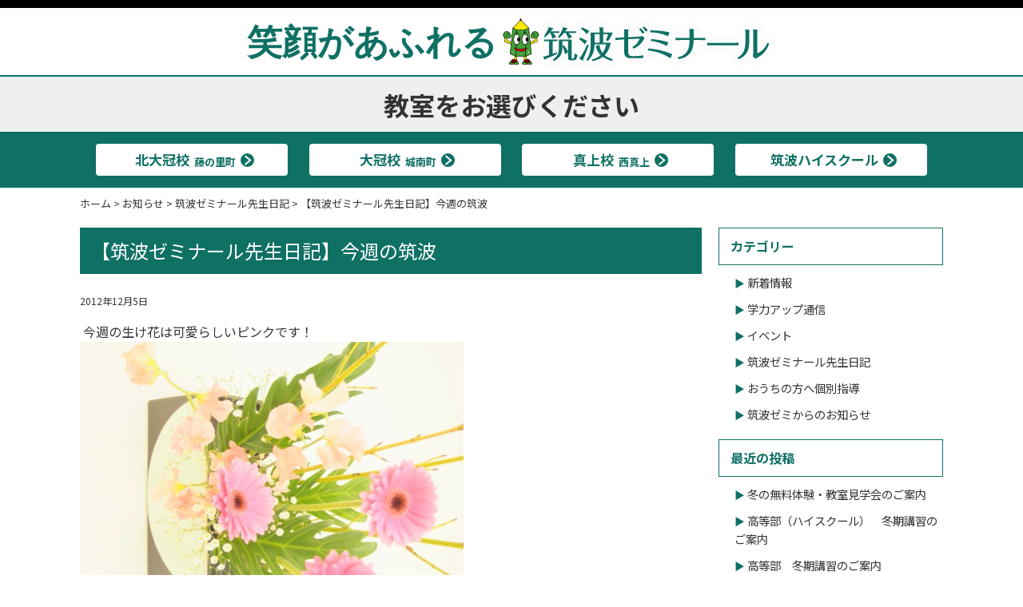

--- FILE ---
content_type: text/html; charset=UTF-8
request_url: https://tsukuba-zemi.jp/news/blog/320/
body_size: 5733
content:
<!DOCTYPE HTML><html lang="ja"><head>  <script async src="https://www.googletagmanager.com/gtag/js?id=UA-55826152-1"></script> <script>window.dataLayer = window.dataLayer || [];
  function gtag(){dataLayer.push(arguments);}
  gtag('js', new Date());
  gtag('config', 'UA-55826152-1');</script> <meta charset="UTF-8"><meta name="viewport" content="width=device-width,initial-scale=1"><meta http-equiv="X-UA-Compatible" content="IE=edge"><link media="all" href="https://tsukuba-zemi.jp/wp/wp-content/cache/autoptimize/css/autoptimize_de353b3ebacbc93c250ad3df7dd39727.css" rel="stylesheet"><title>【筑波ゼミナール先生日記】今週の筑波 | 筑波ゼミナール | 高槻で学年・科目・学力別1:4の少数クラス塾、1:1の個別指導</title><meta name="description" content="【筑波ゼミナール先生日記】今週の筑波。小学1年生から中学生、高校生、大学受験まで、どんな生徒でも成績を上げる仕組みがあります。学年・科目・学力別1:4の少数クラス指導塾の筑波ゼミナールのオフィシャルサイトです。"><meta name="keywords" content="【筑波ゼミナール先生日記】今週の筑波,高槻市,小学生,中学生,高校生,塾,大学受験,自習室"><link rel="preconnect" href="https://fonts.googleapis.com"><link rel="preconnect" href="https://fonts.gstatic.com" crossorigin><link href="https://fonts.googleapis.com/css2?family=Noto+Sans+JP:wght@400;500;700&display=swap" rel="stylesheet"><link href="https://fonts.googleapis.com/css2?family=Manrope:wght@400;500;600;700;800&display=swap" rel="stylesheet"><link rel="pingback" href="https://tsukuba-zemi.jp/wp/xmlrpc.php" />  <script async src="https://www.googletagmanager.com/gtag/js?id=AW-10835022058"></script> <script>window.dataLayer = window.dataLayer || [];
  function gtag(){dataLayer.push(arguments);}
  gtag('js', new Date());

  gtag('config', 'AW-10835022058');</script>  <script async src="https://www.googletagmanager.com/gtag/js?id=AW-958561313"></script> <script>window.dataLayer = window.dataLayer || []; function
gtag(){dataLayer.push(arguments);} gtag('js', new Date());
gtag('config','AW-958561313');</script> <script>(function(){
  var html = document.getElementsByTagName('html')||[];
  html[0].classList.add('enable-javascript');
  window.addEventListener("load", function(){
    html[0].classList.add('window-load');
  }, false);
})();</script> <meta name='robots' content='max-image-preview:large' /><link rel="alternate" type="application/rss+xml" title="笑顔があふれる筑波ゼミナール &raquo; フィード" href="https://tsukuba-zemi.jp/feed/" /><link rel="alternate" type="application/rss+xml" title="笑顔があふれる筑波ゼミナール &raquo; コメントフィード" href="https://tsukuba-zemi.jp/comments/feed/" /><link rel="alternate" title="oEmbed (JSON)" type="application/json+oembed" href="https://tsukuba-zemi.jp/wp-json/oembed/1.0/embed?url=https%3A%2F%2Ftsukuba-zemi.jp%2Fnews%2Fblog%2F320%2F" /><link rel="alternate" title="oEmbed (XML)" type="text/xml+oembed" href="https://tsukuba-zemi.jp/wp-json/oembed/1.0/embed?url=https%3A%2F%2Ftsukuba-zemi.jp%2Fnews%2Fblog%2F320%2F&#038;format=xml" /><link rel='stylesheet' id='style-css' href='https://tsukuba-zemi.jp/css/wp-style.css?ver=6.9' type='text/css' media='all' /><link rel="https://api.w.org/" href="https://tsukuba-zemi.jp/wp-json/" /><link rel="alternate" title="JSON" type="application/json" href="https://tsukuba-zemi.jp/wp-json/wp/v2/posts/320" /><link rel="EditURI" type="application/rsd+xml" title="RSD" href="https://tsukuba-zemi.jp/wp/xmlrpc.php?rsd" /><link rel='shortlink' href='https://tsukuba-zemi.jp/?p=320' /><link rel="icon" href="data:,"><link rel="canonical" href="https://tsukuba-zemi.jp/news/blog/320/"></head><body class="wp-singular post-template-default single single-post postid-320 single-format-standard wp-theme-bengal"><div id="screen"><header class="header"><div class="header_top"><p class="hd1_type"><a href="https://tsukuba-zemi.jp/">笑顔があふれる<img src="https://tsukuba-zemi.jp/images/common/logo.svg" alt="筑波ゼミナール"/></a></p></div><div class="header_bottom"><p>教室をお選びください</p></div></header><nav class="gnav_pc"><ul><li><a href="https://tsukuba-zemi.jp/kitaokanmuri/">北大冠校 <small>藤の里町</small></a></li><li><a href="https://tsukuba-zemi.jp/okanmuri/">大冠校 <small>城南町</small></a></li><li><a href="https://tsukuba-zemi.jp/makami/">真上校 <small>西真上</small></a></li><li><a href="https://tsukuba-highschool.jp/" target="_blank">筑波ハイスクール</a></li></ul></nav><div class="sp_main_top"><p class="hd1_type"><a href="https://tsukuba-zemi.jp/">笑顔があふれる<img src="https://tsukuba-zemi.jp/images/common/logo.svg" alt="筑波ゼミナール"/></a></p></div><div class="breadcrumbs" typeof="BreadcrumbList" vocab="https://schema.org/"><p> <span property="itemListElement" typeof="ListItem"><a property="item" typeof="WebPage" title="Go to 笑顔があふれる筑波ゼミナール." href="https://tsukuba-zemi.jp" class="home" ><span property="name">ホーム</span></a><meta property="position" content="1"></span> &gt; <span property="itemListElement" typeof="ListItem"><a property="item" typeof="WebPage" title="Go to the お知らせ category archives." href="https://tsukuba-zemi.jp/news/" class="taxonomy category" ><span property="name">お知らせ</span></a><meta property="position" content="2"></span> &gt; <span property="itemListElement" typeof="ListItem"><a property="item" typeof="WebPage" title="Go to the 筑波ゼミナール先生日記 category archives." href="https://tsukuba-zemi.jp/news/blog/" class="taxonomy category" ><span property="name">筑波ゼミナール先生日記</span></a><meta property="position" content="3"></span> &gt; <span property="itemListElement" typeof="ListItem"><span property="name" class="post post-post current-item">【筑波ゼミナール先生日記】今週の筑波</span><meta property="url" content="https://tsukuba-zemi.jp/news/blog/320/"><meta property="position" content="4"></span></p></div><div id="contents"><main id="mainContents_02"><section><div class="post-320 post type-post status-publish format-standard hentry category-blog" id="post-320"><h1 class="hd_type01 mb20">【筑波ゼミナール先生日記】今週の筑波</h1><div class="entry mb40"><p class="mb15"><small>2012年12月5日</small></p><p> 今週の生け花は可愛らしいピンクです！</p><p><a href="http://tsukuba-zemi.jp/wp/wp-content/uploads/2012/12/PC050161-2.jpg"><img fetchpriority="high" decoding="async" class="alignnone size-full wp-image-321" title="O" alt="" src="http://tsukuba-zemi.jp/wp/wp-content/uploads/2012/12/PC050161-2.jpg" width="480" height="640" /></a></p><p>ピンクの丸い花　→　ガーベラ</p><p>ピンクの小さな花　→　スイートピー</p><p>白い小さな花　→　カスミ草</p><p>後ろの枝　→　黄金ミズキ</p><p>大きな緑の葉　→　クッカバラ</p><p>&nbsp;</p><p>先生は個人的にガーベラの花好きなんです♪　オレンジとかも可愛いですよ～</p><p>カスミ草もいいですよね！</p><p>&nbsp;</p><p><a href="https://tsukuba-zemi.jp/wp" target="_blank" rel="noopener">高槻の個別指導の塾なら　筑波ゼミナール</a></p></div></div></main><div id="columnLeft"><nav id="widget_area"><ul><li id="categories-2" class="widget widget_categories"><header class="widgettitle side_hd"><p>カテゴリー</p></header><ul><li class="cat-item cat-item-1"><a href="https://tsukuba-zemi.jp/news/topics/">新着情報</a></li><li class="cat-item cat-item-4"><a href="https://tsukuba-zemi.jp/news/gakuryoku-up/">学力アップ通信</a></li><li class="cat-item cat-item-5"><a href="https://tsukuba-zemi.jp/news/event/">イベント</a></li><li class="cat-item cat-item-6"><a href="https://tsukuba-zemi.jp/news/blog/">筑波ゼミナール先生日記</a></li><li class="cat-item cat-item-7"><a href="https://tsukuba-zemi.jp/news/kobetsu/">おうちの方へ個別指導</a></li><li class="cat-item cat-item-9"><a href="https://tsukuba-zemi.jp/news/information/">筑波ゼミからのお知らせ</a></li></ul></li><li id="recent-posts-2" class="widget widget_recent_entries"><header class="widgettitle side_hd"><p>最近の投稿</p></header><ul><li> <a href="https://tsukuba-zemi.jp/news/topics/8907/">冬の無料体験・教室見学会のご案内</a></li><li> <a href="https://tsukuba-zemi.jp/news/topics/8584/">高等部（ハイスクール）　冬期講習のご案内</a></li><li> <a href="https://tsukuba-zemi.jp/news/topics/8569/">高等部　冬期講習のご案内</a></li><li> <a href="https://tsukuba-zemi.jp/news/topics/8563/">冬期講習　中3生  中等部（受験生対象・１名コース）のご案内</a></li><li> <a href="https://tsukuba-zemi.jp/news/topics/8555/">冬期講習　中3生  中高一貫（その他）ご案内</a></li></ul></li><li id="calendar-2" class="widget widget_calendar"><header class="widgettitle side_hd"><p>カレンダー</p></header><div id="calendar_wrap" class="calendar_wrap"><table id="wp-calendar" class="wp-calendar-table"><caption>2026年1月</caption><thead><tr><th scope="col" aria-label="月曜日">月</th><th scope="col" aria-label="火曜日">火</th><th scope="col" aria-label="水曜日">水</th><th scope="col" aria-label="木曜日">木</th><th scope="col" aria-label="金曜日">金</th><th scope="col" aria-label="土曜日">土</th><th scope="col" aria-label="日曜日">日</th></tr></thead><tbody><tr><td colspan="3" class="pad">&nbsp;</td><td>1</td><td>2</td><td>3</td><td>4</td></tr><tr><td>5</td><td>6</td><td>7</td><td>8</td><td>9</td><td>10</td><td>11</td></tr><tr><td>12</td><td>13</td><td><a href="https://tsukuba-zemi.jp/date/2026/01/14/" aria-label="2026年1月14日 に投稿を公開">14</a></td><td>15</td><td>16</td><td>17</td><td id="today">18</td></tr><tr><td>19</td><td>20</td><td>21</td><td>22</td><td>23</td><td>24</td><td>25</td></tr><tr><td>26</td><td>27</td><td>28</td><td>29</td><td>30</td><td>31</td><td class="pad" colspan="1">&nbsp;</td></tr></tbody></table><nav aria-label="前と次の月" class="wp-calendar-nav"> <span class="wp-calendar-nav-prev"><a href="https://tsukuba-zemi.jp/date/2025/11/">&laquo; 11月</a></span> <span class="pad">&nbsp;</span> <span class="wp-calendar-nav-next">&nbsp;</span></nav></div></li></ul></nav></div></div><nav class="sp_footer_nav"><p>無料体験・お問い合わせ</p><ul><li><a href="tel:0120866298"><img src="https://tsukuba-zemi.jp/images/common/f_icon01.svg" alt="0120-866-298"/><p>0120-866-298</p></a></li><li><a href="https://tsukuba-zemi.jp/entry/"><img src="https://tsukuba-zemi.jp/images/common/f_icon02.svg" alt="体験予約フォーム"/><p>体験予約フォーム</p></a></li><li><a href="https://tsukuba-zemi.jp"><img src="https://tsukuba-zemi.jp/images/common/f_icon03.svg" alt="トップへ戻る"/><p>トップへ戻る</p></a></li></ul></nav> <a id="pageTop" href="#screen"><img src="https://tsukuba-zemi.jp/images/common/yajirusi.svg" alt=""/></a><footer class="footer" role="contentinfo"><div class="address"><p>&copy; Tsukuba-zemi All Rights Reserved.</p></div></footer></div> <script type="speculationrules">{"prefetch":[{"source":"document","where":{"and":[{"href_matches":"/*"},{"not":{"href_matches":["/wp/wp-*.php","/wp/wp-admin/*","/wp/wp-content/uploads/*","/wp/wp-content/*","/wp/wp-content/plugins/*","/wp/wp-content/themes/bengal/*","/*\\?(.+)"]}},{"not":{"selector_matches":"a[rel~=\"nofollow\"]"}},{"not":{"selector_matches":".no-prefetch, .no-prefetch a"}}]},"eagerness":"conservative"}]}</script>  <script type="text/javascript">var sbiajaxurl = "https://tsukuba-zemi.jp/wp/wp-admin/admin-ajax.php";</script> <script type="text/javascript" src="https://tsukuba-zemi.jp/wp/wp-includes/js/jquery/jquery.min.js?ver=3.7.1" id="jquery-core-js"></script> <script type="text/javascript" src="https://tsukuba-zemi.jp/wp/wp-includes/js/comment-reply.min.js?ver=6.9" id="comment-reply-js" async="async" data-wp-strategy="async" fetchpriority="low"></script> <script id="wp-emoji-settings" type="application/json">{"baseUrl":"https://s.w.org/images/core/emoji/17.0.2/72x72/","ext":".png","svgUrl":"https://s.w.org/images/core/emoji/17.0.2/svg/","svgExt":".svg","source":{"concatemoji":"https://tsukuba-zemi.jp/wp/wp-includes/js/wp-emoji-release.min.js?ver=6.9"}}</script> <script type="module">/*! This file is auto-generated */
const a=JSON.parse(document.getElementById("wp-emoji-settings").textContent),o=(window._wpemojiSettings=a,"wpEmojiSettingsSupports"),s=["flag","emoji"];function i(e){try{var t={supportTests:e,timestamp:(new Date).valueOf()};sessionStorage.setItem(o,JSON.stringify(t))}catch(e){}}function c(e,t,n){e.clearRect(0,0,e.canvas.width,e.canvas.height),e.fillText(t,0,0);t=new Uint32Array(e.getImageData(0,0,e.canvas.width,e.canvas.height).data);e.clearRect(0,0,e.canvas.width,e.canvas.height),e.fillText(n,0,0);const a=new Uint32Array(e.getImageData(0,0,e.canvas.width,e.canvas.height).data);return t.every((e,t)=>e===a[t])}function p(e,t){e.clearRect(0,0,e.canvas.width,e.canvas.height),e.fillText(t,0,0);var n=e.getImageData(16,16,1,1);for(let e=0;e<n.data.length;e++)if(0!==n.data[e])return!1;return!0}function u(e,t,n,a){switch(t){case"flag":return n(e,"\ud83c\udff3\ufe0f\u200d\u26a7\ufe0f","\ud83c\udff3\ufe0f\u200b\u26a7\ufe0f")?!1:!n(e,"\ud83c\udde8\ud83c\uddf6","\ud83c\udde8\u200b\ud83c\uddf6")&&!n(e,"\ud83c\udff4\udb40\udc67\udb40\udc62\udb40\udc65\udb40\udc6e\udb40\udc67\udb40\udc7f","\ud83c\udff4\u200b\udb40\udc67\u200b\udb40\udc62\u200b\udb40\udc65\u200b\udb40\udc6e\u200b\udb40\udc67\u200b\udb40\udc7f");case"emoji":return!a(e,"\ud83e\u1fac8")}return!1}function f(e,t,n,a){let r;const o=(r="undefined"!=typeof WorkerGlobalScope&&self instanceof WorkerGlobalScope?new OffscreenCanvas(300,150):document.createElement("canvas")).getContext("2d",{willReadFrequently:!0}),s=(o.textBaseline="top",o.font="600 32px Arial",{});return e.forEach(e=>{s[e]=t(o,e,n,a)}),s}function r(e){var t=document.createElement("script");t.src=e,t.defer=!0,document.head.appendChild(t)}a.supports={everything:!0,everythingExceptFlag:!0},new Promise(t=>{let n=function(){try{var e=JSON.parse(sessionStorage.getItem(o));if("object"==typeof e&&"number"==typeof e.timestamp&&(new Date).valueOf()<e.timestamp+604800&&"object"==typeof e.supportTests)return e.supportTests}catch(e){}return null}();if(!n){if("undefined"!=typeof Worker&&"undefined"!=typeof OffscreenCanvas&&"undefined"!=typeof URL&&URL.createObjectURL&&"undefined"!=typeof Blob)try{var e="postMessage("+f.toString()+"("+[JSON.stringify(s),u.toString(),c.toString(),p.toString()].join(",")+"));",a=new Blob([e],{type:"text/javascript"});const r=new Worker(URL.createObjectURL(a),{name:"wpTestEmojiSupports"});return void(r.onmessage=e=>{i(n=e.data),r.terminate(),t(n)})}catch(e){}i(n=f(s,u,c,p))}t(n)}).then(e=>{for(const n in e)a.supports[n]=e[n],a.supports.everything=a.supports.everything&&a.supports[n],"flag"!==n&&(a.supports.everythingExceptFlag=a.supports.everythingExceptFlag&&a.supports[n]);var t;a.supports.everythingExceptFlag=a.supports.everythingExceptFlag&&!a.supports.flag,a.supports.everything||((t=a.source||{}).concatemoji?r(t.concatemoji):t.wpemoji&&t.twemoji&&(r(t.twemoji),r(t.wpemoji)))});
//# sourceURL=https://tsukuba-zemi.jp/wp/wp-includes/js/wp-emoji-loader.min.js</script> <script src="https://tsukuba-zemi.jp/js/pagetop.js"></script> <script src="https://tsukuba-zemi.jp/js/smoothScroll.js"></script> <script>jQuery(function(){
    jQuery('.js-modal-open').on('click',function(){
        jQuery('.js-modal').fadeIn();
        return false;
    });
	jQuery('.js-modal-open02').on('click',function(){
        jQuery('.js-modal02').fadeIn();
        return false;
    });
	jQuery('.js-modal-open03').on('click',function(){
        jQuery('.js-modal03').fadeIn();
        return false;
    });
		jQuery('.js-modal-open04').on('click',function(){
        jQuery('.js-modal04').fadeIn();
        return false;
    });
    jQuery('.js-modal-close').on('click',function(){
        jQuery('.js-modal,.js-modal02,.js-modal03,.js-modal04').fadeOut();
        return false;
    });
});</script>  <script>var ua = navigator.userAgent.toLowerCase();
var isMobile = /iphone/.test(ua)||/android(.+)?mobile/.test(ua);
if (!isMobile) {
jQuery('a[href^="tel:"]').on('click', function(e) {
e.preventDefault();
});
}</script> </body></html>

--- FILE ---
content_type: text/css
request_url: https://tsukuba-zemi.jp/css/wp-style.css?ver=6.9
body_size: 13823
content:
@charset "UTF-8";
/* wp-style.scss */
/* normalize.scss */
/* ==========================================================================
   HTML5 display definitions
   ========================================================================== */
/*
 * Corrects `block` display not defined in IE6/7/8/9 & FF3.
 */
article,
aside,
details,
figcaption,
figure,
footer,
header,
hgroup,
nav,
section,
summary {
  display: block; }

/*
 * Corrects `inline-block` display not defined in IE6/7/8/9 & FF3.
 */
audio,
canvas,
video {
  display: inline-block; }

/*
 * Prevents modern browsers from displaying `audio` without controls.
 * Remove excess height in iOS5 devices.
 */
audio:not([controls]) {
  display: none;
  height: 0; }

/*
 * Addresses styling for `hidden` attribute not present in IE7/8/9, FF3, S4.
 * Known issue: no IE6 support.
 */
[hidden] {
  display: none; }

/* ==========================================================================
   Base
   ========================================================================== */
/*
 * 1. Corrects text resizing oddly in IE6/7 when body `font-size` is set using
 *    `em` units.
 * 2. Prevents iOS text size adjust after orientation change, without disabling
 *    user zoom.
 */
html {
  font-size: 100%;
  /* 1 */
  -webkit-text-size-adjust: 100%;
  /* 2 */
  -ms-text-size-adjust: 100%;
  /* 2 */ }

/*
 * Addresses `font-family` inconsistency between `textarea` and other form
 * elements.
 */
/*
 * Addresses margins handled incorrectly in IE6/7.
 */
body {
  margin: 0; }

img {
  vertical-align: top; }

/* ==========================================================================
   Links
   ========================================================================== */
/*
 * Addresses `outline` inconsistency between Chrome and other browsers.
 */
/*a:focus {
    outline: thin dotted;
}*/
/*
 * Improves readability when focused and also mouse hovered in all browsers.
 * people.opera.com/patrickl/experiments/keyboard/test
 */
/*a:active,
a:hover {
    outline: 0;
}*/
/* ==========================================================================
   Typography
   ========================================================================== */
/*
 * Addresses font sizes and margins set differently in IE6/7.
 * Addresses font sizes within `section` and `article` in FF4+, Chrome, S5.
 */
h1, h2, h3, h4, h5, h6 {
  font-size: 1.0em;
  font-weight: normal;
  margin: 0;
  padding: 0; }

/*
 * Addresses styling not present in IE7/8/9, S5, Chrome.
 */
abbr[title] {
  border-bottom: 1px dotted; }

/*
 * Addresses style set to `bolder` in FF3+, S4/5, Chrome.
 */
b,
strong {
  font-weight: bold; }

blockquote {
  margin: 1em 40px; }

/*
 * Addresses styling not present in S5, Chrome.
 */
dfn {
  font-style: italic; }

/*
 * Addresses styling not present in IE6/7/8/9.
 */
mark {
  background: #ff0;
  color: #000; }

/*
 * Addresses margins set differently in IE6/7.
 */
p,
pre {
  margin: 0;
  padding: 0; }

/*
 * Corrects font family set oddly in IE6, S4/5, Chrome.
 * en.wikipedia.org/wiki/User:Davidgothberg/Test59
 */
code,
kbd,
pre,
samp {
  font-family: monospace, serif;
  _font-family: 'courier new', monospace;
  font-size: 1em; }

/*
 * Improves readability of pre-formatted text in all browsers.
 */
pre {
  white-space: pre;
  white-space: pre-wrap;
  word-wrap: break-word; }

/*
 * Addresses CSS quotes not supported in IE6/7.
 */
q {
  quotes: none; }

/*
 * Addresses `quotes` property not supported in S4.
 */
q:before,
q:after {
  content: '';
  content: none; }

small {
  font-size: 75%; }

/*
 * Prevents `sub` and `sup` affecting `line-height` in all browsers.
 * gist.github.com/413930
 */
sub,
sup {
  font-size: 75%;
  line-height: 0;
  position: relative;
  vertical-align: baseline; }

sup {
  top: -0.5em; }

sub {
  bottom: -0.25em; }

/* ==========================================================================
   Lists
   ========================================================================== */
/*
 * Addresses margins set differently in IE6/7.
 */
dl,
menu,
ol,
ul {
  margin: 0; }

dd {
  margin: 0; }

/*
 * Addresses paddings set differently in IE6/7.
 */
menu,
ol,
ul {
  padding: 0; }

/*
 * Corrects list images handled incorrectly in IE7.
 */
ul,
ol {
  list-style: none;
  list-style-image: none; }

/* ==========================================================================
   Embedded content
   ========================================================================== */
/*
 * 1. Removes border when inside `a` element in IE6/7/8/9, FF3.
 * 2. Improves image quality when scaled in IE7.
 *    code.flickr.com/blog/2008/11/12/on-ui-quality-the-little-things-client-side-image-resizing/
 */
img {
  border: 0;
  /* 1 */
  -ms-interpolation-mode: bicubic;
  /* 2 */
  margin: 0;
  padding: 0; }

/*
 * Corrects overflow displayed oddly in IE9.
 */
svg:not(:root) {
  overflow: hidden; }

/* ==========================================================================
   Figures
   ========================================================================== */
/*
 * Addresses margin not present in IE6/7/8/9, S5, O11.
 */
figure {
  margin: 0; }

/* ==========================================================================
   Forms
   ========================================================================== */
/*
 * Corrects margin displayed oddly in IE6/7.
 */
form {
  margin: 0; }

/*
 * Define consistent border, margin, and padding.
 */
fieldset {
  border: 1px solid #c0c0c0;
  margin: 0 2px;
  padding: 0.35em 0.625em 0.75em; }

/*
 * 1. Corrects color not being inherited in IE6/7/8/9.
 * 2. Corrects text not wrapping in FF3.
 * 3. Corrects alignment displayed oddly in IE6/7.
 */
legend {
  border: 0;
  /* 1 */
  padding: 0;
  white-space: normal;
  /* 2 */ }

/*
 * 1. Corrects font size not being inherited in all browsers.
 * 2. Addresses margins set differently in IE6/7, FF3+, S5, Chrome.
 * 3. Improves appearance and consistency in all browsers.
 */
button,
input,
select,
textarea {
  font-size: 100%;
  /* 1 */
  margin: 0;
  /* 2 */
  vertical-align: baseline;
  /* 3 */ }

/*
 * Addresses FF3/4 setting `line-height` on `input` using `!important` in the
 * UA stylesheet.
 */
button,
input {
  line-height: normal; }

/*
 * 1. Avoid the WebKit bug in Android 4.0.* where (2) destroys native `audio`
 *    and `video` controls.
 * 2. Corrects inability to style clickable `input` types in iOS.
 * 3. Improves usability and consistency of cursor style between image-type
 *    `input` and others.
 * 4. Removes inner spacing in IE7 without affecting normal text inputs.
 *    Known issue: inner spacing remains in IE6.
 */
button,
html input[type="button"],
input[type="reset"],
input[type="submit"] {
  -webkit-appearance: button;
  /* 2 */
  cursor: pointer;
  /* 3 */ }

/*
 * Re-set default cursor for disabled elements.
 */
button[disabled],
input[disabled] {
  cursor: default; }

/*
 * 1. Addresses box sizing set to content-box in IE8/9.
 * 2. Removes excess padding in IE8/9.
 * 3. Removes excess padding in IE7.
 *    Known issue: excess padding remains in IE6.
 */
input[type="checkbox"],
input[type="radio"] {
  box-sizing: border-box;
  /* 1 */
  padding: 0;
  /* 2 */ }

/*
 * 1. Addresses `appearance` set to `searchfield` in S5, Chrome.
 * 2. Addresses `box-sizing` set to `border-box` in S5, Chrome (include `-moz`
 *    to future-proof).
 */
input[type="search"] {
  -webkit-appearance: textfield;
  /* 1 */
  -moz-box-sizing: content-box;
  -webkit-box-sizing: content-box;
  /* 2 */
  box-sizing: content-box; }

/*
 * Removes inner padding and search cancel button in S5, Chrome on OS X.
 */
input[type="search"]::-webkit-search-cancel-button,
input[type="search"]::-webkit-search-decoration {
  -webkit-appearance: none; }

/*
 * Removes inner padding and border in FF3+.
 */
button::-moz-focus-inner,
input::-moz-focus-inner {
  border: 0;
  padding: 0; }

/*
 * 1. Removes default vertical scrollbar in IE6/7/8/9.
 * 2. Improves readability and alignment in all browsers.
 */
textarea {
  overflow: auto;
  /* 1 */
  vertical-align: top;
  /* 2 */ }

/* ==========================================================================
   Tables
   ========================================================================== */
/*
 * Remove most spacing between table cells.
 */
table {
  border-collapse: collapse;
  border-spacing: 0; }

/* ==========================================================================
   hr
   ========================================================================== */
hr {
  visibility: hidden; }

/* ==========================================================================
   hr
   ========================================================================== */
a {
  outline: none; }

a, a:link {
  outline: none; }

a:visited {
  outline: none; }

/* module.scss */
.blue {
  color: #46D1EA !important; }

.blue02 {
  color: #1DA2E1 !important; }

.orange {
  color: #EFA650 !important; }

.green {
  color: #00C37F !important; }

.purple {
  color: #EB91EF !important; }

.bg_light_blue {
  background-color: #46D1EA !important; }

.bg_orange {
  background-color: #EFA650 !important; }

.bg_green {
  background-color: #00C37F !important; }

.bg_purple {
  background-color: #EB91EF !important; }

* {
  margin: 0;
  padding: 0; }

body {
  color: #333;
  font-family: "Noto Sans JP",Meiryo, "メイリオ",Osaka,"MS P Gothic", "ＭＳ Ｐゴシック",sans-serif;
  font-size: 16px;
  font-size: 1rem;
  line-height: 1.6;
  margin: 0;
  padding: 0; }

@media screen and (max-width: 1079px) {
  /* スマホ, Tablet */
  body {
    width: 100%; } }
/* End MQ */
@media screen and (max-width: 799px) {
  /* スマホ */
  .pc_only {
    display: none !important; } }
/* End MQ */
@media screen and (min-width: 800px) {
  /* Tablet, PC */
  .sp_only {
    display: none !important; } }
/* End MQ */
a {
  color: #333;
  transition: .2s;
  text-decoration: none; }

a:hover img {
  opacity: 0.7;
  filter: alpha(opacity=70);
  -moz-opacity: 0.7;
  transition: .2s; }

#screen {
  position: relative;
  min-height: 100%;
  text-align: left; }

#container {
  margin: 0 auto 120px;
  clear: both;
  position: relative; }
  @media screen and (min-width: 768px) {
    #container {
      margin: 0 auto; } }

section,
.section {
  clear: both;
  text-align: left;
  margin: 0 auto;
  max-width: 800px; }

section p,
section ul,
.section p,
.section ul {
  text-align: left; }

.fadeInDown {
  -webkit-animation-fill-mode: both;
  -ms-animation-fill-mode: both;
  animation-fill-mode: both;
  -webkit-animation-duration: 1s;
  -ms-animation-duration: 1s;
  animation-duration: 1s;
  -webkit-animation-name: fadeInDown;
  animation-name: fadeInDown;
  visibility: visible !important; }

@-webkit-keyframes fadeInDown {
  0% {
    opacity: 0;
    -webkit-transform: translateY(-20px); }
  100% {
    opacity: 1;
    -webkit-transform: translateY(0); } }
@keyframes fadeInDown {
  0% {
    opacity: 0;
    -webkit-transform: translateY(-20px);
    -ms-transform: translateY(-20px);
    transform: translateY(-20px); }
  100% {
    opacity: 1;
    -webkit-transform: translateY(0);
    -ms-transform: translateY(0);
    transform: translateY(0); } }
/*--------------------------------------
1　COLUMN用
--------------------------------------*/
.content {
  /* 背景100％時のコンテンツ区切り */
  width: 100%;
  text-align: left;
  margin-left: auto;
  margin-right: auto; }

.content section,
.content .section {
  margin: 0 auto; }

@media screen and (max-width: 879px) {
  /* スマホ */
  .content section,
  .content .section {
    width: calc(100% - 20px);
    box-sizing: border-box; } }
/* End MQ */
@media screen and (min-width: 880px) {
  /* PC */
  .content section,
  .content .section {
    width: 100%;
    max-width: 800px; } }
/* End MQ */
/*--------------------------------------
2　COLUMN用
--------------------------------------*/
#contents {
  clear: both;
  text-align: left;
  min-height: 600px;
  padding: 0;
  margin: 0 auto;
  display: flex;
  justify-content: space-between; }
  @media screen and (max-width: 767px) {
    #contents {
      margin-bottom: 160px; } }

@media screen and (max-width: 1079px) {
  /* スマホ, Tablet */
  #contents {
    width: 100%;
    padding-left: 15px;
    padding-right: 15px;
    box-sizing: border-box;
    flex-flow: column; } }
/* End MQ */
@media screen and (min-width: 1080px) {
  /* PC */
  #contents {
    width: 1080px;
    flex-flow: row; } }
/* End MQ */
@media screen and (min-width: 1080px) {
  #mainContents_02 {
    width: 72%; } }
/* End MQ */
/* ------------------------------------------------
サイドバー
------------------------------------------------ */
#columnLeft,
#columnRight {
  overflow: hidden;
  margin: 0 0 10px 0; }

@media screen and (min-width: 1080px) {
  #columnLeft,
  #columnRight {
    width: 26%; } }
/* End MQ */
#columnLeft form,
#columnRight form {
  margin: 0; }

#columnLeft ul,
#columnRight ul {
  margin: 0;
  padding: 0; }

#columnLeft ul li,
#columnRight ul li {
  list-style-type: none; }

#columnLeft #widget_area ul ul,
#columnLeft #widget_area ul ul {
  margin: 0 0 20px 20px; }

#columnRight #widget_area ul ul li {
  list-style-type: disc; }

#columnLeft #widget_area ul ul li {
  margin-bottom: 10px;
  font-size: 0.9rem; }
  #columnLeft #widget_area ul ul li::before {
    content: "▶ ";
    color: #0F7064;
    font-size: 0.8rem; }

#columnLeft #widget_area ul ul ul, #columnLeft #widget_area ul ol,
#columnRight #widget_area ul ul ul, #columnRight #widget_area ul ol {
  margin: 0 0 0 10px; }

#columnLeft section, #columnLeft .section,
#columnRight section, #columnRight .section {
  overflow: hidden;
  margin: 0 0 10px 0; }

#columnLeft .side_hd p,
#columnRight .side_hd p {
  padding: 0 0 0 0;
  font-weight: bold;
  margin: 0 0 10px 0;
  border: solid 1px #0F7064;
  color: #0F7064;
  padding: 10px 14px; }

#snav {
  margin: 0 0 10px 0 !important; }

#snav li {
  text-align: center;
  margin: 0 0 5px 0 !important; }

#snav li a {
  display: block; }

.pink {
  color: #F77ADA; }

.blue {
  color: #0997F0; }

.purple {
  color: #9F6FF8; }

/* ------------------------------------------------
メインイメージ
------------------------------------------------ */
.keyvisual {
  padding: 0;
  margin: 0 auto 10px;
  text-align: center; }
  @media screen and (min-width: 768px) {
    .keyvisual {
      background: url("../images/top/texture.jpg") repeat;
      width: 100%;
      height: auto;
      margin: 0 auto; } }

.keyvisual img {
  margin: 0;
  padding: 0;
  width: 100%;
  height: auto;
  max-width: 1080px; }

.in_keyvisual {
  padding: 0;
  margin: 0 auto 10px;
  text-align: center; }
  @media screen and (min-width: 768px) {
    .in_keyvisual {
      background: url("../images/top/texture.jpg") repeat;
      width: 100%;
      height: auto; } }
  .in_keyvisual img {
    margin: 0;
    padding: 0;
    width: 100%;
    height: auto;
    max-width: 1080px; }

/* ------------------------------------------------
Hタグ
------------------------------------------------ */
.home section h2 {
  /* トップページのh2は内部ページ h1と同じ */ }

section h1 a,
section h2 a,
section h3 a {
  text-decoration: none; }

section h1 a:hover,
section h2 a:hover,
section h3 a:hover,
section h1 a:active,
section h2 a:active,
section h3 a:active {
  text-decoration: underline; }

/* ------------------------------------------------
ぱんくずリスト
------------------------------------------------ */
.breadcrumbs {
  margin: 10px auto 20px;
  width: calc(100% - 30px);
  max-width: 1080px; }

.breadcrumbs p {
  margin: 0 auto;
  font-size: .8125rem; }

/* ------------------------------------------------
width 100% 画像幅100%
sectionに枠, 画像幅100%
------------------------------------------------ */
.single-body,
.entry_single-body {
  width: 100%;
  overflow: hidden; }

.single-body img,
.entry_single-body img {
  width: 100% !important;
  max-width: 100% !important;
  height: auto;
  margin: 0 0 5px 0; }

/* ------------------------------------------------
width 100%, バナー×2 横並べ
------------------------------------------------ */
.half {
  width: 100%;
  overflow: hidden; }

.half .element_01,
.half .element_02 {
  overflow: hidden; }

.half .element_01 img,
.half .element_02 img {
  width: 100%;
  height: auto; }

@media screen and (max-width: 767px) {
  /* スマホ */
  .half .element_01,
  .half .element_02 {
    width: 100%; }

  .half .element_01 {
    margin-bottom: 15px; } }
/* End MQ */
@media screen and (min-width: 768px) and (max-width: 1079px) {
  /* Tablet */
  .half .element_01,
  .half .element_02 {
    width: 49%; } }
/* End MQ */
@media screen and (min-width: 1080px) {
  /* PC */
  .half .element_01,
  .half .element_02 {
    width: 340px; } }
/* End MQ */
@media screen and (min-width: 768px) {
  /* Tablet, PC */
  .half .element_01 {
    float: left; }

  .half .element_02 {
    float: right; } }
/* End MQ */
/* ------------------------------------------------
width 100%, イメージ×3 横並べ
------------------------------------------------ */
.third {
  width: 100%;
  overflow: hidden;
  margin: 0 auto; }

.third .element_01,
.third .element_02 {
  overflow: hidden; }

.third .element_01 img,
.third .element_02 img {
  margin: 0 0 0 0;
  width: 100%;
  height: auto; }

@media screen and (max-width: 767px) {
  /* スマホ */
  .third .element_01,
  .third .element_02 {
    width: 100%; }

  .third .element_01 {
    margin-bottom: 15px; } }
/* End MQ */
@media screen and (min-width: 768px) and (max-width: 1079px) {
  /* Tablet */
  .third {
    display: flex;
    justify-content: space-between;
    flex-wrap: wrap; }

  .third .element_01,
  .third .element_02 {
    width: 32%; } }
/* End MQ */
@media screen and (min-width: 1080px) {
  /* PC */
  .third .element_01,
  .third .element_02 {
    width: 226px; }

  .third .element_01 {
    float: left;
    margin-right: 16px; }

  .third .element_02 {
    float: right;
    margin-right: 0; } }
/* End MQ */
/* リストによる横並び */
.list_pc3_smp1, .list_pc3_smp1 ul, .list_pc3_smp1 li,
.list_pc3_smp2, .list_pc3_smp2 ul, .list_pc3_smp2 li {
  overflow: hidden; }

.list_pc3_smp1 li img,
.list_pc3_smp2 li img {
  width: 100%;
  height: auto; }

@media screen and (max-width: 767px) {
  .list_pc3_smp1 li {
    width: 100%;
    margin-bottom: 15px; }

  .list_pc3_smp1 li:last-child {
    margin-bottom: 0; } }
/* End MQ */
@media screen and (max-width: 1079px) {
  /* スマホ, Tablet */
  .list_pc3_smp2 li {
    width: 49%;
    float: left;
    margin-bottom: 16px; }

  .list_pc3_smp2 li:nth-child(2n) {
    float: right; }

  .list_pc3_smp2 li:nth-child(2n+1) {
    clear: both; } }
/* End MQ */
@media screen and (min-width: 768px) and (max-width: 1079px) {
  /* Tablet */
  .list_pc3_smp1 ul,
  .list_pc3_smp2 ul {
    display: flex;
    justify-content: space-between;
    flex-wrap: wrap; }

  .list_pc3_smp1 li,
  .list_pc3_smp2 li {
    width: 32%; } }
/* End MQ */
@media screen and (min-width: 1080px) {
  /* PC */
  .list_pc3_smp1 li,
  .list_pc3_smp2 li {
    float: left;
    width: 226px;
    margin-right: 16px;
    margin-bottom: 16px; }

  .list_pc3_smp1 li:nth-child(3n),
  .list_pc3_smp2 li:nth-child(3n) {
    float: right;
    margin-right: 0; }

  .list_pc3_smp1 li:nth-child(3n+1),
  .list_pc3_smp2 li:nth-child(3n+1) {
    clear: both; } }
/* End MQ */
/* ------------------------------------------------
width 100%, イメージ×3 横並べ liquid
------------------------------------------------ */
.third-liquid {
  width: 100%;
  overflow: hidden;
  margin: 0 auto; }

.third-liquid .element_01,
.third-liquid .element_02 {
  overflow: hidden; }

.third-liquid .element_01 img,
.third-liquid .element_02 img {
  margin: 0 0 0 0;
  width: 100%;
  height: auto; }

.third-liquid .element_01,
.third-liquid .element_02 {
  width: 30%; }

.third-liquid .element_01 {
  float: left;
  margin: 0 5% 0 0; }

.third-liquid .element_02 {
  float: right; }

/* ------------------------------------------------
width 100%, イメージ×4 横並べ
------------------------------------------------ */
.list_pc4_smp2, .list_pc4_smp2 ul, .list_pc4_smp2 li {
  overflow: hidden; }

.list_pc4_smp2 li {
  float: left; }

.list_pc4_smp2 li img {
  width: 100%;
  height: auto; }

@media screen and (max-width: 1079px) {
  /* スマホ, Tablet */
  .list_pc4_smp2 li {
    width: 49%;
    margin-bottom: 15px; }

  .list_pc4_smp2 li:nth-child(2n) {
    float: right; }

  .list_pc4_smp2 li:nth-child(2n+1) {
    clear: both; } }
/* End MQ */
@media screen and (min-width: 1080px) {
  /* PC */
  .list_pc4_smp2 li {
    width: 167px;
    margin-right: 24px;
    margin-bottom: 24px; }

  .list_pc4_smp2 li:nth-child(2n) {
    float: right;
    margin-right: 0; }

  .list_pc4_smp2 li:nth-child(2n+1) {
    clear: both; } }
/* End MQ */
/* ------------------------------------------------
width100%, 左イメージ×1 右コンテンツ
------------------------------------------------ */
.left_imgfix,
.left_imgfix-02 {
  width: 100%;
  overflow: hidden; }

.left_imgfix img {
  width: 130px;
  float: left;
  margin: 0 10px 10px 0; }

.left_imgfix-02 .element_01 {
  width: 230px; }

.left_imgfix-02 .element_01 img {
  width: 100%; }

@media screen and (max-width: 767px) {
  /* スマホ */
  .left_imgfix-02 .element_01 {
    width: 230px;
    margin: 0 auto 10px auto; } }
/* End MQ */
@media screen and (min-width: 768px) {
  /* Tablet, PC */
  .left_imgfix-02 .element_01 {
    width: 230px;
    float: left; }

  .left_imgfix-02 .element_02 {
    float: right; } }
/* End MQ */
@media screen and (min-width: 768px) and (max-width: 1079px) {
  /* Tablet */
  .left_imgfix-02 .element_02 {
    width: calc(100% - 250px); } }
/* End MQ */
@media screen and (min-width: 1080px) {
  /* PC */
  .left_imgfix-02 .element_02 {
    width: 460px; } }
/* End MQ */
/* ------------------------------------------------
左コンテンツ 右イメージ×1
------------------------------------------------ */
.right_imgfix,
.right_imgfix-02 {
  width: 100%;
  overflow: hidden; }

.right_imgfix img {
  width: 130px;
  float: right;
  margin: 0 0 10px 10px; }

.right_imgfix-02 .element_01 {
  width: 230px; }

.right_imgfix-02 .element_01 img {
  width: 100%; }

@media screen and (max-width: 767px) {
  /* スマホ */
  .right_imgfix-02 .element_01 {
    width: 230px;
    margin: 0 auto 10px auto; } }
/* End MQ */
@media screen and (min-width: 768px) {
  /* Tablet, PC */
  .right_imgfix-02 .element_01 {
    width: 230px;
    float: right; }

  .right_imgfix-02 .element_02 {
    float: left; } }
/* End MQ */
@media screen and (min-width: 768px) and (max-width: 1079px) {
  /* Tablet */
  .right_imgfix-02 .element_02 {
    width: calc(100% - 250px); } }
/* End MQ */
@media screen and (min-width: 1080px) {
  /* PC */
  .right_imgfix-02 .element_02 {
    width: 460px; } }
/* End MQ */
/* ------------------------------------------------
　1カラムレイアウト 4分割
------------------------------------------------ */
.list_w_pc4_smp2,
.list_w_pc4_smp2 ul,
.list_w_pc4_smp2 li {
  overflow: hidden; }

.list_w_pc4_smp2 li {
  float: left; }

.list_w_pc4_smp2 li img {
  width: 100%;
  height: auto; }

@media screen and (max-width: 1079px) {
  /* スマホ, Tablet */
  .list_w_pc4_smp2 li {
    width: 49%; }

  .list_w_pc4_smp2 li:nth-child(2n) {
    float: right; }

  .list_w_pc4_smp2 li:nth-child(2n+1) {
    clear: both; } }
/* End MQ */
@media screen and (min-width: 1080px) {
  /* PC */
  .list_w_pc4_smp2 li {
    width: 255px;
    margin-right: 20px; }

  .list_w_pc4_smp2 li:nth-child(4n) {
    float: right;
    margin-right: 0; }

  .list_w_pc4_smp2 li:nth-child(4n+1) {
    clear: both; } }
/* End MQ */
/* ------------------------------------------------
　1カラムレイアウト 3分割
------------------------------------------------ */
.list_w_pc3_smp1, .list_w_pc3_smp1 ul, .list_w_pc3_smp1 li,
.list_w_pc3_smp2, .list_w_pc3_smp2 ul, .list_w_pc3_smp2 li,
.list_w_pc3_smp2, .list_w_pc3_smp3 ul, .list_w_pc3_smp3 li {
  overflow: hidden; }

.list_w_pc3_smp1 li img,
.list_w_pc3_smp2 li img,
.list_w_pc3_smp3 li img {
  width: 100%;
  height: auto; }

@media screen and (max-width: 767px) {
  .list_w_pc3_smp1 li {
    width: 100%;
    margin-bottom: 15px; }

  .list_w_pc3_smp1 li:last-child {
    margin-bottom: 0; } }
/* End MQ */
@media screen and (max-width: 1079px) {
  /* スマホ, Tablet */
  .list_w_pc3_smp2 li {
    width: 49%;
    float: left;
    margin-bottom: 16px; }

  .list_w_pc3_smp2 li:nth-child(2n) {
    float: right; }

  .list_w_pc3_smp2 li:nth-child(2n+1) {
    clear: both; } }
/* End MQ */
@media screen and (max-width: 1079px) {
  /* スマホ, Tablet */
  .list_w_pc3_smp3 ul {
    display: flex;
    justify-content: space-between;
    flex-wrap: wrap; }

  .list_w_pc3_smp3 li {
    width: 32%; } }
/* End MQ */
@media screen and (min-width: 768px) and (max-width: 1079px) {
  /* Tablet */
  .list_w_pc3_smp1 ul,
  .list_w_pc3_smp2 ul {
    display: flex;
    justify-content: space-between;
    flex-wrap: wrap; }

  .list_w_pc3_smp1 li,
  .list_w_pc3_smp2 li {
    width: 32%; } }
/* End MQ */
@media screen and (min-width: 1080px) {
  /* PC */
  .list_w_pc3_smp1 li,
  .list_w_pc3_smp2 li,
  .list_w_pc3_smp3 li {
    float: left;
    width: 340px;
    margin-right: 30px;
    margin-bottom: 20px; }

  .list_w_pc3_smp1 li:nth-child(3n),
  .list_w_pc3_smp2 li:nth-child(3n),
  .list_w_pc3_smp3 li:nth-child(3n) {
    float: right;
    margin-right: 0; }

  .list_w_pc3_smp1 li:nth-child(3n+1),
  .list_w_pc3_smp2 li:nth-child(3n+1),
  .list_w_pc3_smp3 li:nth-child(3n+1) {
    clear: both; } }
/* End MQ */
/* ------------------------------------------------
　1カラムレイアウト sigle-doouble,
　1カラムレイアウト double-single,
　1カラムレイアウト w-half, list_w02
------------------------------------------------ */
.single-double, .double-single,
.w-half, .list_w_pc2_smp1, .list_w_pc2_smp2 {
  width: 100%;
  overflow: hidden;
  clear: both; }

.single-double .area_01, .single-double .area_02,
.double-single .area_01, .double-single .area_02,
.w-half .area_01, .w-half .area_02,
.list_w_pc2_smp1 li,
.list_w_pc2_smp2 li {
  overflow: hidden; }

.single-double .area_01 img,
.double-single .area_01 img,
.w-half .area_01 img,
.w-half .area_02 img,
.list_w_pc2_smp1 li img,
.list_w_pc2_smp2 li img {
  width: 100%;
  height: auto; }

@media screen and (max-width: 767px) {
  /* スマホ */
  .single-double .area_01,
  .double-single .area_01,
  .w-half .area_01,
  .list_w_pc2_smp1 li {
    margin-bottom: 15px; } }
/* End MQ */
@media screen and (max-width: 1079px) {
  /* スマホ, Tablet */
  .list_w_pc2_smp2 li {
    float: left;
    margin-bottom: 15px;
    width: 49%; }

  .list_w_pc2_smp2 li:nth-child(2n) {
    float: right; }

  .list_w_pc2_smp2 li:nth-child(2n+1) {
    clear: both; } }
/* End MQ */
@media screen and (min-width: 768px) {
  /* Tablet, PC */
  .single-double .area_01,
  .double-single .area_02 {
    float: left; }

  .single-double .area_02,
  .double-single .area_01 {
    float: right; }

  .w-half .area_01 {
    float: left; }

  .w-half .area_02 {
    float: right; }

  .list_w_pc1_smp1 li:nth-child(2n) {
    float: right; }

  .list_w_pc2_smp1 li:nth-child(2n+1) {
    clear: both; } }
/* End MQ */
@media screen and (min-width: 768px) and (max-width: 1079px) {
  /* Tablet */
  .single-double .area_01,
  .double-single .area_02 {
    width: 29%; }

  .single-double .area_02,
  .double-single .area_01 {
    width: 70%; }

  .w-half .area_01,
  .w-half .area_02 {
    width: 49%; }

  .list_w_pc1_smp1 li {
    float: left;
    margin-bottom: 15px;
    width: 49%; } }
/* End MQ */
@media screen and (min-width: 1080px) {
  /* PC */
  .single-double .area_01,
  .double-single .area_02 {
    width: 340px; }

  .single-double .area_02,
  .double-single .area_01 {
    width: 710px; }

  .w-half .area_01,
  .w-half .area_02 {
    width: 530px; }

  .list_w_pc2_smp1 li,
  .list_w_pc2_smp2 li {
    width: 530px;
    float: left; }

  .list_w_pc2_smp1 li:nth-child(2n),
  .list_w_pc2_smp2 li:nth-child(2n) {
    float: right; }

  .list_w_pc2_smp1 li:nth-child(2n+1),
  .list_w_pc2_smp2 li:nth-child(2n+1) {
    clear: both; } }
/* End MQ */
/* ------------------------------------------------
挨拶文などの署名
------------------------------------------------ */
#signiture {
  text-align: right; }

/* ------------------------------------------------
予約カレンダー用
------------------------------------------------ */
#timetable table {
  width: 100%;
  border: solid 1px #39F;
  border-collapse: collapse;
  margin: 0 0 15px 0; }

#timetable table th,
#timetable table td {
  border: solid 1px #39F;
  border-collapse: collapse;
  text-align: center; }

#timetable table th {
  background: #E2F3FC;
  color: #39F; }

/* ------------------------------------------------
YouTube
------------------------------------------------ */
.video-container {
  position: relative;
  padding-bottom: 56.25%;
  padding-top: 30px;
  height: 0;
  overflow: hidden; }

.video-container iframe,
.video-container object,
.video-container embed {
  position: absolute;
  top: 0;
  left: 0;
  width: 100%;
  height: 100%; }

/* ------------------------------------------------
MAP
------------------------------------------------ */
.ggmap {
  position: relative;
  height: 400px;
  overflow: hidden;
  width: 100%; }

.ggmap iframe,
.ggmap object,
.ggmap embed {
  position: absolute;
  top: 0;
  left: 0;
  width: 100%;
  height: 100%; }

/* --ページのトップへ戻る--------------------- */
#pageTop {
  text-decoration: none;
  background: #0F7064;
  width: 50px;
  height: 50px;
  display: flex;
  justify-content: center;
  align-items: center;
  position: fixed;
  right: 0;
  bottom: 0; }
  #pageTop img {
    width: 20px;
    height: 20px; }

#pageTop:hover {
  background: #0F7064;
  transition: background-color 0.25s; }

/* ------------------------------------------------
可変 Table
------------------------------------------------ */
.table_01 {
  margin: 0 0 10px 0; }

.table_01 dd {
  width: 100%; }

@media screen and (max-width: 767px) {
  /* スマホ */
  .table_01 {
    width: 100%; } }
/* End MQ */
@media screen and (min-width: 768px) {
  /* Tablet, PC */
  .table_01 {
    border-bottom: solid 1px #999;
    border-right: solid 1px #999;
    border-left: none; } }
/* End MQ */
@media screen and (max-width: 767px) {
  /* スマホ */
  .table_01 .tbody {
    display: block;
    border-top: solid 1px #999;
    border-right: solid 1px #999;
    border-left: solid 1px #999; } }
/* End MQ */
@media screen and (min-width: 768px) {
  /* Tablet, PC */
  .table_01 .tbody {
    display: table-row-group; } }
/* End MQ */
@media screen and (max-width: 767px) {
  /* スマホ */
  .table_01 dl {
    display: block;
    font-size: 90%;
    margin: 0; } }
/* End MQ */
@media screen and (min-width: 768px) {
  /* Tablet, PC */
  .table_01 dl {
    display: table-row;
    line-height: 1.6;
    border-top: solid 1px #999;
    overflow: hidden;
    *zoom: 1;
    width: 100%; } }
/* End MQ */
@media screen and (max-width: 767px) {
  /* スマホ */
  .table_01 dl dt,
  .table_01 dl dd {
    float: none;
    display: block;
    padding: 3px;
    margin: 0;
    border-bottom: solid 1px #999; } }
/* End MQ */
@media screen and (min-width: 768px) {
  /* Tablet, PC */
  .table_01 dl dt,
  .table_01 dl dd {
    display: table-cell;
    *display: inline;
    padding: 5px 8px;
    border-top: solid 1px #999;
    border-left: solid 1px #999;
    *border-top: none;
    *border-left: none;
    vertical-align: middle;
    *zoom: 1; } }
/* End MQ */
.table_01 dl dt {
  background: #EEE;
  font-weight: bold; }

@media screen and (min-width: 768px) {
  /* Tablet, PC */
  .table_01 dl dt {
    border-bottom: none;
    min-width: 150px;
    white-space: nowrap;
    vertical-align: top; } }
/* End MQ */
@media screen and (min-width: 768px) {
  /* Tablet, PC */
  .table_01 dl dd {
    border-bottom: none; } }
/* End MQ */
.table_01 dl dd label {
  margin-right: 4px; }

.table_01 dl dd label input {
  margin-right: 4px; }

.submit-button {
  text-align: center; }

.table_02 {
  width: 100%;
  margin-bottom: 20px;
  border-collapse: collapse;
  vertical-align: middle; }

/* X方向にthが多いタイプのtable */
.table_02 th,
.table_02 td {
  border: 1px solid #aaa;
  padding: 15px; }

.table_02 th {
  background: #ffe4e1;
  font-weight: normal; }

.table_02 label {
  line-height: 34px;
  margin: 0; }

@media screen and (max-width: 1079px) {
  /* スマホ, Tablet */
  .table_02 thead {
    display: none; }

  .table_02 tr,
  .table_02 td {
    display: block;
    width: auto; }

  .table_02 tr {
    margin-bottom: 30px; }

  .table_02 td {
    border: none;
    border-bottom: 1px solid #ffe4e1;
    box-sizing: border-box;
    padding: 10px 0;
    justify-content: space-between;
    text-align: left; }

  .table_02 td::before {
    content: attr(aria-label);
    display: inline-block;
    float: left;
    text-align: left;
    background: #ffe4e1;
    width: 100%;
    box-sizing: border-box;
    margin-bottom: 8px;
    font-weight: normal;
    padding: 4px;
    font-size: .875rem; } }
/* End MQ */
/* ------------------------------------------------
WP-Pagenavi
------------------------------------------------ */
.wp-pagenavi a, .wp-pagenavi span {
  display: inline-block;
  margin-bottom: 0.5em; }

/* ------------------------------------------------
Contact Form7
------------------------------------------------ */
.table_01 dl dd textarea {
  width: 100%; }

.table_01 dl dd .wpcf7-checkbox .wpcf7-list-item {
  display: block;
  clear: both;
  margin-bottom: 5px; }

@media screen and (max-width: 1079px) {
  /* スマホ, Tablet */
  .nme input {
    width: 30% !important; }

  .eml input {
    width: 70% !important; }

  .zip input {
    width: 20% !important; }

  .add input {
    width: 60% !important; } }
/* End MQ */
@media screen and (min-width: 1080px) {
  /* PC */
  .nme input {
    width: 30% !important; }

  .eml input {
    width: 50% !important; } }
/* End MQ */
/* ------------------------------------------------
Clear Fix
------------------------------------------------ */
.clear {
  clear: both; }

/* ------------------------------------------------
カラー、サイズ、ライン など　微調整用
------------------------------------------------ */
/*カラー*/
.black {
  color: #000 !important; }

.red, .error {
  color: #E50012 !important; }

.bold {
  font-weight: bold; }

/* -----------------------------------------------------------------------------------------------------------------------
背景色
----------------------------------------------------------------------------------------------------------------------- */
.bg_gray {
  background-color: #CFCFCF !important; }

.bg_blue {
  background-color: #ADE4FF !important; }

/* -----------------------------------------------------------------------------------------------------------------------
文字サイズ
----------------------------------------------------------------------------------------------------------------------- */
.fsize10 {
  font-size: 0.625rem !important; }

.fsize11 {
  font-size: 0.6875rem !important; }

.fsize12 {
  font-size: 0.75rem !important; }

.fsize13 {
  font-size: 0.8125rem !important; }

.fsize14 {
  font-size: 0.875rem !important; }

.fsize15 {
  font-size: 0.9375rem !important; }

.fsize16 {
  font-size: 1rem !important; }

.fsize17 {
  font-size: 1.0625rem !important; }

.fsize18 {
  font-size: 1.125rem !important; }

.fsize19 {
  font-size: 1.1875rem !important; }

.fsize20 {
  font-size: 1.25rem !important; }

.fsize21 {
  font-size: 1.3125rem !important; }

.fsize22 {
  font-size: 1.375rem !important; }

.fsize23 {
  font-size: 1.4375rem !important; }

.fsize24 {
  font-size: 1.5rem !important; }

/*▼▼▼　ＰＣ＆タブ　▼▼▼▼▼▼▼▼▼▼▼▼▼▼▼▼▼▼▼▼*/
@media screen and (min-width: 768px) {
  .pc_fsize10 {
    font-size: 10px !important; }

  .pc_fsize11 {
    font-size: 11px !important; }

  .pc_fsize12 {
    font-size: 12px !important; }

  .pc_fsize13 {
    font-size: 13px !important; }

  .pc_fsize14 {
    font-size: 14px !important; }

  .pc_fsize15 {
    font-size: 15px !important; }

  .pc_fsize16 {
    font-size: 16px !important; }

  .pc_fsize17 {
    font-size: 17px !important; }

  .pc_fsize18 {
    font-size: 18px !important; }

  .pc_fsize19 {
    font-size: 19px !important; }

  .pc_fsize20 {
    font-size: 20px !important; } }
/*▼▼▼　スマホ　▼▼▼▼▼▼▼▼▼▼▼▼▼▼▼▼▼▼▼▼▼▼*/
@media screen and (max-width: 767px) {
  .sp_fsize10 {
    font-size: 10px !important; }

  .sp_fsize11 {
    font-size: 11px !important; }

  .sp_fsize12 {
    font-size: 12px !important; }

  .sp_fsize13 {
    font-size: 13px !important; }

  .sp_fsize14 {
    font-size: 14px !important; }

  .sp_fsize15 {
    font-size: 15px !important; }

  .sp_fsize16 {
    font-size: 16px !important; }

  .sp_fsize17 {
    font-size: 17px !important; }

  .sp_fsize18 {
    font-size: 18px !important; }

  .sp_fsize19 {
    font-size: 19px !important; }

  .sp_fsize20 {
    font-size: 20px !important; } }
/* -----------------------------------------------------------------------------------------------------------------------
幅
----------------------------------------------------------------------------------------------------------------------- */
.w10 {
  width: 10% !important; }

.w20 {
  width: 20% !important; }

.w30 {
  width: 30% !important; }

.w40 {
  width: 40% !important; }

.w50 {
  width: 50% !important; }

.w60 {
  width: 60% !important; }

.w70 {
  width: 70% !important; }

.w80 {
  width: 80% !important; }

.w90 {
  width: 90% !important; }

.w100 {
  width: 100% !important; }

/*▼▼▼　ＰＣ＆タブ　▼▼▼▼▼▼▼▼▼▼▼▼▼▼▼▼▼▼▼▼*/
@media screen and (min-width: 768px) {
  .pc_w10 {
    width: 10% !important; }

  .pc_w20 {
    width: 20% !important; }

  .pc_w30 {
    width: 30% !important; }

  .pc_w40 {
    width: 40% !important; }

  .pc_w50 {
    width: 50% !important; }

  .pc_w60 {
    width: 60% !important; }

  .pc_w70 {
    width: 70% !important; }

  .pc_w80 {
    width: 80% !important; }

  .pc_w90 {
    width: 90% !important; }

  .pc_w100 {
    width: 100% !important; } }
/*▼▼▼　スマホ　▼▼▼▼▼▼▼▼▼▼▼▼▼▼▼▼▼▼▼▼▼▼*/
@media screen and (max-width: 767px) {
  .sp_w10 {
    width: 10% !important; }

  .sp_w20 {
    width: 20% !important; }

  .sp_w30 {
    width: 30% !important; }

  .sp_w40 {
    width: 40% !important; }

  .sp_w50 {
    width: 50% !important; }

  .sp_w60 {
    width: 60% !important; }

  .sp_w70 {
    width: 70% !important; }

  .sp_w80 {
    width: 80% !important; }

  .sp_w90 {
    width: 90% !important; }

  .sp_w100 {
    width: 100% !important; } }
/* -----------------------------------------------------------------------------------------------------------------------
文字配置
----------------------------------------------------------------------------------------------------------------------- */
.textc {
  text-align: center !important; }

.textr {
  text-align: right !important; }

.textl {
  text-align: left !important; }

.textj {
  text-align: justify !important; }

/*▼▼▼　ＰＣ＆タブ　▼▼▼▼▼▼▼▼▼▼▼▼▼▼▼▼▼▼▼▼*/
@media screen and (min-width: 768px) {
  .pc_textc {
    text-align: center !important; }

  .pc_textr {
    text-align: right !important; }

  .pc_textl {
    text-align: left !important; }

  .pc_textj {
    text-align: justify !important; } }
/*▼▼▼　スマホ　▼▼▼▼▼▼▼▼▼▼▼▼▼▼▼▼▼▼▼▼▼▼*/
@media screen and (max-width: 767px) {
  .sp_textc {
    text-align: center !important; }

  .sp_textr {
    text-align: right !important; }

  .sp_textl {
    text-align: left !important; }

  .sp_textj {
    text-align: justify; } }
/* -----------------------------------------------------------------------------------------------------------------------
余白微調整
----------------------------------------------------------------------------------------------------------------------- */
.mr20 {
  margin-right: 20px; }

.mr30 {
  margin-right: 30px; }

.no_margin {
  margin: 0 !important; }

.mra {
  margin-right: auto !important; }

.mla {
  margin-left: auto !important; }

.mt0 {
  margin-top: 0px !important; }

.mt5 {
  margin-top: 5px !important; }

.mt10 {
  margin-top: 10px !important; }

.mt15 {
  margin-top: 15px !important; }

.mt20 {
  margin-top: 20px !important; }

.mt30 {
  margin-top: 30px !important; }

.mt35 {
  margin-top: 35px !important; }

.mt40 {
  margin-top: 40px !important; }

.mt50 {
  margin-top: 50px !important; }

.mt60 {
  margin-top: 60px !important; }

.mt70 {
  margin-top: 70px !important; }

.mt80 {
  margin-top: 80px !important; }

.mt90 {
  margin-top: 90px !important; }

.mt100 {
  margin-top: 100px !important; }

.mb0 {
  margin-bottom: 0px !important; }

.mb5 {
  margin-bottom: 5px !important; }

.mb10 {
  margin-bottom: 10px !important; }

.mb15 {
  margin-bottom: 15px !important; }

.mb20 {
  margin-bottom: 20px !important; }

.mb25 {
  margin-bottom: 25px !important; }

.mb30 {
  margin-bottom: 30px !important; }

.mb40 {
  margin-bottom: 40px !important; }

.mb50 {
  margin-bottom: 50px !important; }

.mb60 {
  margin-bottom: 60px !important; }

.mb70 {
  margin-bottom: 70px !important; }

.mb80 {
  margin-bottom: 80px !important; }

.mb90 {
  margin-bottom: 90px !important; }

.mb100 {
  margin-bottom: 100px !important; }

.mb180 {
  margin-bottom: 180px !important; }

.mb200 {
  margin-bottom: 200px !important; }

.pdlr0 {
  padding-left: 0 !important;
  padding-right: 0 !important; }

.pt0 {
  padding-top: 0px !important; }

.pb0 {
  padding-bottom: 0px !important; }

.pa10_all {
  padding: 10px !important; }

.no_pa {
  padding: 0px !important; }

.pt0 {
  padding-top: 0px !important; }

.pb0 {
  padding-bottom: 0px !important; }

.pa10_all {
  padding: 10px !important; }

.no_pa {
  padding: 0px !important; }

/*▼▼▼　タブ　▼▼▼▼▼▼▼▼▼▼▼▼▼▼▼▼▼▼▼▼*/
@media screen and (min-width: 768px) {
  .tb_mr20 {
    margin-right: 20px !important; }

  .tb_mt0 {
    margin-top: 0px !important; }

  .tb_mt5 {
    margin-top: 5px !important; }

  .tb_mt10 {
    margin-top: 10px !important; }

  .tb_mt15 {
    margin-top: 15px !important; }

  .tb_mt20 {
    margin-top: 20px !important; }

  .tb_mt30 {
    margin-top: 30px !important; }

  .tb_mt40 {
    margin-top: 40px !important; }

  .tb_mt50 {
    margin-top: 50px !important; }

  .tb_mt60 {
    margin-top: 60px !important; }

  .tb_mt70 {
    margin-top: 70px !important; }

  .tb_mt80 {
    margin-top: 80px !important; }

  .tb_mt90 {
    margin-top: 90px !important; }

  .tb_mt100 {
    margin-top: 100px !important; }

  .tb_mb0 {
    margin-bottom: 0px !important; }

  .tb_mb5 {
    margin-bottom: 5px !important; }

  .tb_mb10 {
    margin-bottom: 10px !important; }

  .tb_mb15 {
    margin-bottom: 15px !important; }

  .tb_mb20 {
    margin-bottom: 20px !important; }

  .tb_mb30 {
    margin-bottom: 30px !important; }

  .tb_mb40 {
    margin-bottom: 40px !important; }

  .tb_mb50 {
    margin-bottom: 50px !important; }

  .tb_mb60 {
    margin-bottom: 60px !important; }

  .tb_mb70 {
    margin-bottom: 70px !important; }

  .tb_mb80 {
    margin-bottom: 80px !important; }

  .tb_mb90 {
    margin-bottom: 90px !important; }

  .tb_mb100 {
    margin-bottom: 100px !important; } }
/*▼▼▼　ＰＣ　▼▼▼▼▼▼▼▼▼▼▼▼▼▼▼▼▼▼▼▼*/
@media screen and (min-width: 1080px) {
  .pc_mr20 {
    margin-right: 20px !important; }

  .pc_mt0 {
    margin-top: 0px !important; }

  .pc_mt5 {
    margin-top: 5px !important; }

  .pc_mt10 {
    margin-top: 10px !important; }

  .pc_mt15 {
    margin-top: 15px !important; }

  .pc_mt20 {
    margin-top: 20px !important; }

  .pc_mt30 {
    margin-top: 30px !important; }

  .pc_mt40 {
    margin-top: 40px !important; }

  .pc_mt50 {
    margin-top: 50px !important; }

  .pc_mt60 {
    margin-top: 60px !important; }

  .pc_mt70 {
    margin-top: 70px !important; }

  .pc_mt80 {
    margin-top: 80px !important; }

  .pc_mt90 {
    margin-top: 90px !important; }

  .pc_mt100 {
    margin-top: 100px !important; }

  .pc_mb0 {
    margin-bottom: 0px !important; }

  .pc_mb5 {
    margin-bottom: 5px !important; }

  .pc_mb10 {
    margin-bottom: 10px !important; }

  .pc_mb15 {
    margin-bottom: 15px !important; }

  .pc_mb20 {
    margin-bottom: 20px !important; }

  .pc_mb30 {
    margin-bottom: 30px !important; }

  .pc_mb40 {
    margin-bottom: 40px !important; }

  .pc_mb50 {
    margin-bottom: 50px !important; }

  .pc_mb60 {
    margin-bottom: 60px !important; }

  .pc_mb70 {
    margin-bottom: 70px !important; }

  .pc_mb80 {
    margin-bottom: 80px !important; }

  .pc_mb90 {
    margin-bottom: 90px !important; }

  .pc_mb100 {
    margin-bottom: 100px !important; }

  .pc_mb120 {
    margin-bottom: 120px !important; } }
/*▼▼▼　スマホ　▼▼▼▼▼▼▼▼▼▼▼▼▼▼▼▼▼▼▼▼▼▼*/
@media screen and (max-width: 767px) {
  .sp_mt0 {
    margin-top: 0px !important; }

  .sp_mt5 {
    margin-top: 5px !important; }

  .sp_mt10 {
    margin-top: 10px !important; }

  .sp_mt15 {
    margin-top: 15px !important; }

  .sp_mt20 {
    margin-top: 20px !important; }

  .sp_mt30 {
    margin-top: 30px !important; }

  .sp_mt40 {
    margin-top: 40px !important; }

  .sp_mt50 {
    margin-top: 50px !important; }

  .sp_mt60 {
    margin-top: 60px !important; }

  .sp_mt70 {
    margin-top: 70px !important; }

  .sp_mt80 {
    margin-top: 80px !important; }

  .sp_mt90 {
    margin-top: 90px !important; }

  .sp_mt100 {
    margin-top: 100px !important; }

  .sp_mb0 {
    margin-bottom: 0px !important; }

  .sp_mb5 {
    margin-bottom: 5px !important; }

  .sp_mb10 {
    margin-bottom: 10px !important; }

  .sp_mb15 {
    margin-bottom: 15px !important; }

  .sp_mb20 {
    margin-bottom: 20px !important; }

  .sp_mb30 {
    margin-bottom: 30px !important; }

  .sp_mb40 {
    margin-bottom: 40px !important; }

  .sp_mb50 {
    margin-bottom: 50px !important; }

  .sp_mb60 {
    margin-bottom: 60px !important; }

  .sp_mb70 {
    margin-bottom: 70px !important; }

  .sp_mb80 {
    margin-bottom: 80px !important; }

  .sp_mb90 {
    margin-bottom: 90px !important; }

  .sp_mb100 {
    margin-bottom: 100px !important; }

  .sp_mb120 {
    margin-bottom: 120px !important; } }
/*◇◆◇◆◇◆◇◆◇◆◇◆◇◆◇◆◇◆◇◆◇◆◇◆◇◆◇◆◇◆◇◆◇◆◇◆◇◆◇◆◇◆◇◆◇◆◇◆◇◆◇◆◇◆◇◆◇◆

【　６　】　部分的に特別なデザインやレイアウトが必要な場合

◇◆◇◆◇◆◇◆◇◆◇◆◇◆◇◆◇◆◇◆◇◆◇◆◇◆◇◆◇◆◇◆◇◆◇◆◇◆◇◆◇◆◇◆◇◆◇◆◇◆◇◆◇◆◇◆◇◆*/
/* -----------------------------------------------------------------------------------------------------------------------
FLEX　個別設定
----------------------------------------------------------------------------------------------------------------------- */
.flex {
  display: flex; }

.justify-between {
  justify-content: space-between !important; }

.justify-around {
  justify-content: space-around !important; }

.justify-center {
  justify-content: center !important; }

.justify-start {
  justify-content: flex-start !important; }

.justify-end {
  justify-content: flex-end !important; }

.align-center {
  align-items: center !important; }

.align-start {
  align-items: flex-start !important; }

.align-end {
  align-items: flex-end !important; }

.flex1 {
  flex: 1; }

@media screen and (max-width: 767px) {
  .sp_flex {
    display: flex; }

  .sp_align-end {
    align-items: flex-end !important; }

  .sp_column-reverse {
    flex-flow: column-reverse !important; }

  .sp_column {
    flex-flow: column !important; }

  .sp_row {
    flex-flow: row !important; }

  .sp_row-reverse {
    flex-flow: row-reverse !important; }

  .sp_justify-center {
    justify-content: center !important; } }
.sp_justify-end {
  justify-content: flex-end !important; }

@media screen and (min-width: 768px) {
  .pc_flex {
    display: flex; }

  .pc_column-reverse {
    flex-flow: column-reverse !important; }

  .pc_column {
    flex-flow: column !important; }

  .pc_row {
    flex-flow: row !important; }

  .pc_row-reverse {
    flex-flow: row-reverse !important; }

  .pc_justify-between {
    justify-content: space-between !important; }

  .pc_justify-around {
    justify-content: space-around !important; }

  .pc_justify-center {
    justify-content: center !important; }

  .pc_justify-start {
    justify-content: flex-start !important; }

  .pc_justify-end {
    justify-content: flex-end !important; }

  .pc_align-center {
    align-items: center !important; }

  .pc_align-start {
    align-items: flex-start !important; }

  .pc_align-end {
    align-items: flex-end !important; } }
.table_type01 {
  width: 100%;
  table-layout: fixed;
  border: solid 1px #231815;
  border-right: solid 0 #231815;
  box-sizing: border-box;
  margin-bottom: 30px; }
  .table_type01 th {
    text-align: center;
    font-weight: 400;
    width: 100%;
    padding: 6px;
    box-sizing: border-box;
    background: #EFEFEF;
    border-bottom: solid 1px #231815;
    border-right: solid 1px #231815;
    font-size: 1.125rem; }
  .table_type01 td {
    padding: 8px;
    box-sizing: border-box;
    border-bottom: solid 1px #231815;
    border-right: solid 1px #231815; }
  .table_type01 textarea {
    width: 100%;
    box-sizing: border-box;
    font-size: 1rem;
    padding: 8px;
    font-family: "Noto Sans JP",Meiryo, "メイリオ",Osaka,"MS P Gothic", "ＭＳ Ｐゴシック",sans-serif; }
  .table_type01 input,
  .table_type01 select {
    padding: 10px;
    width: 100%;
    box-sizing: border-box; }

div.wpcf7 .ajax-loader {
  display: none !important; }

.wpcf7-mail-sent-ok {
  display: none !important; }

.title_type01 {
  margin-bottom: 15px; }
  .title_type01 h1, .title_type01 h2, .title_type01 h3 {
    font-weight: 700;
    font-size: 8vw;
    text-align: center;
    line-height: 1.4; }
    @media screen and (min-width: 800px) {
      .title_type01 h1, .title_type01 h2, .title_type01 h3 {
        font-size: 2.25rem; } }

.title_type02 {
  margin-bottom: 15px; }
  .title_type02 h1, .title_type02 h2, .title_type02 h3 {
    font-size: 5.5vw;
    font-family: 'Manrope', sans-serif;
    font-weight: 800;
    color: #fff;
    background: #FAC430;
    text-align: center; }
    @media screen and (min-width: 800px) {
      .title_type02 h1, .title_type02 h2, .title_type02 h3 {
        font-size: 2rem; } }

.title_type02b {
  margin-bottom: 15px; }
  .title_type02b h1, .title_type02b h2, .title_type02b h3 {
    font-size: 5.5vw;
    font-family: 'Manrope', sans-serif;
    font-weight: 800;
    color: #fff;
    background: #46D1EA;
    line-height: 1.4;
    text-align: center;
    padding: 10px;
    box-sizing: border-box; }
    @media screen and (min-width: 800px) {
      .title_type02b h1, .title_type02b h2, .title_type02b h3 {
        font-size: 2rem; } }

.title_type02c {
  margin-bottom: 15px; }
  .title_type02c h1, .title_type02c h2, .title_type02c h3 {
    font-size: 5.5vw;
    font-family: 'Manrope', sans-serif;
    font-weight: 800;
    color: #fff;
    background: #1DA2E1;
    line-height: 1.4;
    text-align: center;
    padding: 10px;
    box-sizing: border-box; }
    @media screen and (min-width: 800px) {
      .title_type02c h1, .title_type02c h2, .title_type02c h3 {
        font-size: 2rem; } }

.title_type02d {
  margin-bottom: 15px; }
  .title_type02d h1, .title_type02d h2, .title_type02d h3 {
    font-size: 5.5vw;
    font-family: 'Manrope', sans-serif;
    font-weight: 800;
    color: #fff;
    display: inline-block;
    background: #00C37F;
    line-height: 1.4;
    text-align: center;
    padding: 6px 12px;
    box-sizing: border-box; }
    @media screen and (min-width: 800px) {
      .title_type02d h1, .title_type02d h2, .title_type02d h3 {
        font-size: 2rem; } }

.title_type02e {
  margin-bottom: 15px; }
  .title_type02e h1, .title_type02e h2, .title_type02e h3 {
    font-size: 5.5vw;
    font-family: 'Manrope', sans-serif;
    font-weight: 800;
    color: #fff;
    display: inline-block;
    background: #46D1EA;
    line-height: 1.4;
    text-align: center;
    padding: 6px 12px;
    box-sizing: border-box; }
    @media screen and (min-width: 800px) {
      .title_type02e h1, .title_type02e h2, .title_type02e h3 {
        font-size: 2rem; } }

.title_type03 {
  font-size: 1.25rem;
  font-family: 'Manrope', sans-serif;
  font-weight: 800;
  margin-bottom: 5px; }
  @media screen and (min-width: 800px) {
    .title_type03 {
      font-size: 1.7rem; } }

.title_type04 {
  margin-bottom: 20px; }
  .title_type04 h2, .title_type04 h3, .title_type04 h4 {
    font-size: 1.75rem;
    font-weight: 700;
    color: #3FA037;
    text-align: center; }
    @media screen and (min-width: 800px) {
      .title_type04 h2, .title_type04 h3, .title_type04 h4 {
        font-size: 2.25rem; } }
    .title_type04 h2 span, .title_type04 h3 span, .title_type04 h4 span {
      background: linear-gradient(transparent 60%, #F4ED4E 65%); }
  .title_type04 p {
    color: #3FA037;
    text-align: center;
    font-size: 1.5rem; }
    @media screen and (min-width: 769px) {
      .title_type04 p {
        font-display: 2rem; } }

.title_type05 {
  font-size: 1.25rem;
  font-weight: 700; }
  @media screen and (min-width: 800px) {
    .title_type05 {
      font-size: 1.5rem; } }

.title_type06 {
  text-align: center;
  font-size: 1.325rem;
  font-weight: 700;
  line-height: 1.4;
  color: #E50012;
  margin-bottom: 20px; }
  @media screen and (min-width: 800px) {
    .title_type06 {
      font-size: 2.5rem; } }

.section_in {
  padding: 0 15px;
  box-sizing: border-box;
  width: 100%; }
  @media screen and (min-width: 768px) {
    .section_in {
      padding: 0; } }

.g_border {
  border: solid 3px #9ECF9A;
  padding: 20px 10px;
  box-sizing: border-box; }
  @media screen and (min-width: 768px) {
    .g_border {
      padding: 20px; } }

.table_type02 {
  width: 100%;
  table-layout: fixed;
  border: solid 1px #231815;
  border-right: solid 0 #231815;
  box-sizing: border-box;
  margin-bottom: 20px; }
  .table_type02 td {
    padding: 8px;
    box-sizing: border-box;
    border-bottom: solid 1px #231815;
    border-right: solid 1px #231815;
    font-size: .875rem; }
    .table_type02 td:first-of-type {
      width: 40%; }
    .table_type02 td:last-of-type {
      width: 60%; }
    @media screen and (min-width: 768px) {
      .table_type02 td {
        width: 50%;
        font-size: 1rem; } }

.table_type02b {
  width: 100%;
  table-layout: fixed;
  border: solid 1px #231815;
  border-right: solid 0 #231815;
  box-sizing: border-box;
  margin-bottom: 20px; }
  .table_type02b td {
    padding: 8px 4px;
    box-sizing: border-box;
    border-bottom: solid 1px #231815;
    border-right: solid 1px #231815;
    width: 25%;
    font-size: .8125rem; }
    @media screen and (min-width: 768px) {
      .table_type02b td {
        padding: 8px;
        font-size: 1rem; } }

.bold {
  font-weight: bold; }

.bg_orange02 {
  background: #FA951D !important; }

/*  モーダル  */
.modal {
  display: none;
  height: 100vh;
  position: fixed;
  top: 0;
  left: 0;
  z-index: 1;
  width: 100%; }

.modal__bg {
  background: rgba(0, 0, 0, 0.5);
  height: 100vh;
  position: absolute;
  width: 100%; }

.modal__content {
  background: #fff;
  border: solid 3px #0F7064;
  box-sizing: border-box;
  left: 50%;
  padding: 15px 10px;
  position: absolute;
  top: 50%;
  transform: translate(-50%, -50%);
  width: 94%; }
  @media screen and (min-width: 800px) {
    .modal__content {
      width: 60%;
      padding: 20px; } }

.movie-out {
  padding: 20px;
  box-sizing: border-box; }
  @media screen and (min-width: 800px) {
    .movie-out {
      padding: 20px 60px; } }

.modal_title {
  background: #0F7064;
  border-radius: 4px;
  color: #fff;
  width: 80%;
  max-width: 600px;
  height: 50px;
  margin-bottom: 20px;
  position: relative;
  display: flex;
  justify-content: center;
  align-items: center;
  font-size: 1.375rem;
  font-weight: 700;
  margin-left: auto;
  margin-right: auto; }
  @media screen and (min-width: 800px) {
    .modal_title {
      font-size: 1.75rem;
      height: 60px; } }

.modal_title + p {
  text-align: left;
  font-size: .875rem; }
  @media screen and (min-width: 768px) {
    .modal_title + p {
      font-size: 1rem; } }

.batu.js-modal-close {
  position: absolute;
  right: 10px;
  top: 5px;
  font-size: 2.25rem;
  cursor: pointer;
  color: #0F7064; }

.movie-inner {
  width: 100%;
  height: auto;
  padding-top: 56.25%;
  position: relative; }
  .movie-inner:hover {
    opacity: .7; }

.movie-inner:hover {
  opacity: 1; }

.movie-inner .movie-thumb {
  position: absolute;
  top: 0;
  left: 0;
  width: 100%;
  height: 100%;
  background: url("../images/common/youtube001.jpg") no-repeat;
  background-size: cover; }
  .movie-inner .movie-thumb:hover {
    opacity: 1; }

.movie-inner .movie-thumb02 {
  position: absolute;
  top: 0;
  left: 0;
  width: 100%;
  height: 100%;
  background: url("../images/common/youtube002.jpg") no-repeat;
  background-size: cover; }
  .movie-inner .movie-thumb02:hover {
    opacity: 1; }

.movie-inner .movie-thumb03 {
  position: absolute;
  top: 0;
  left: 0;
  width: 100%;
  height: 100%;
  background: url("../images/common/youtube003.jpg") no-repeat;
  background-size: cover; }
  .movie-inner .movie-thumb03:hover {
    opacity: 1; }

.movie-inner .movie-thumb04 {
  position: absolute;
  top: 0;
  left: 25%;
  width: 50%;
  height: 100%;
  background: url("../images/staff/okawa.jpg") no-repeat;
  background-size: cover; }
  .movie-inner .movie-thumb04:hover {
    opacity: 1; }

.movie-inner .movie-thumb05 {
  position: absolute;
  top: 0;
  left: 0;
  width: 100%;
  height: 100%;
  background: url("../images/common/youtube004.jpg") no-repeat;
  background-size: cover; }
  .movie-inner .movie-thumb05:hover {
    opacity: 1; }

.movie-inner .movie-thumb06 {
  position: absolute;
  top: 0;
  left: 0;
  width: 100%;
  height: 100%;
  background: url("../images/common/youtube005.jpg") no-repeat;
  background-size: cover; }
  .movie-inner .movie-thumb06:hover {
    opacity: 1; }

.movie-inner .movie-thumb07 {
  position: absolute;
  top: 0;
  left: 0;
  width: 100%;
  height: 100%;
  background: url("../images/common/youtube006.jpg") no-repeat;
  background-size: cover; }
  .movie-inner .movie-thumb07:hover {
    opacity: 1; }

.movie-inner iframe {
  position: absolute;
  top: 0;
  left: 0;
  width: 100%;
  height: 100%; }

/* reCAPTCHA v3　表示位置 */
.grecaptcha-badge {
  bottom: 125px !important;
  z-index: 4; }
  @media screen and (min-width: 768px) {
    .grecaptcha-badge {
      bottom: 60px !important; } }

.privacy {
  text-align: center;
  margin-top: 10px; }
  .privacy a:hover {
    text-decoration: underline;
    opacity: .75; }

.privacy_block h2 {
  font-size: 1.125rem;
  font-weight: 700;
  margin-bottom: 10px; }

.summer {
  width: calc(100% - 30px);
  max-width: 730px;
  margin-left: auto;
  margin-right: auto;
  margin-bottom: 40px; }
  @media screen and (min-width: 768px) {
    .summer {
      margin-bottom: 60px; } }
  .summer img {
    width: 100%;
    height: auto; }

.top-banner__link {
  margin: 40px auto;
  width: calc(100% - 30px);
  max-width: 730px; }
  .top-banner__link a {
    color: #fff;
    padding: 10px 20px;
    width: 100%;
    font-weight: 500;
    display: flex;
    justify-content: center;
    align-items: center;
    background: #0080cb;
    box-sizing: border-box;
    font-size: 1.25rem;
    transition: all .2s;
    letter-spacing: .05em;
    margin-bottom: 20px; }
    @media screen and (min-width: 768px) {
      .top-banner__link a {
        font-size: 1.5rem; } }
    .top-banner__link a:hover {
      transition: all .2s;
      opacity: .8; }
  .top-banner__link .top-banner__wrap {
    display: grid;
    grid-template-columns: 1fr;
    grid-template-rows: 1fr;
    grid-column-gap: 20px;
    grid-row-gap: 20px;
    margin-bottom: 30px; }
    @media screen and (min-width: 768px) {
      .top-banner__link .top-banner__wrap {
        grid-template-columns: repeat(2, 1fr); } }
    .top-banner__link .top-banner__wrap .top-banner__item {
      padding: 15px;
      box-sizing: border-box;
      border: solid 3px #0080cb;
      width: 100%; }
      .top-banner__link .top-banner__wrap .top-banner__item h3 {
        color: #0080cb;
        font-size: 1.325rem;
        font-weight: 700;
        text-align: center;
        margin-bottom: 8px; }
        @media screen and (min-width: 768px) {
          .top-banner__link .top-banner__wrap .top-banner__item h3 {
            font-size: 1.625rem; } }
      .top-banner__link .top-banner__wrap .top-banner__item p {
        font-size: 1.125rem; }
        @media screen and (min-width: 768px) {
          .top-banner__link .top-banner__wrap .top-banner__item p {
            font-size: 1.3rem; } }
      .top-banner__link .top-banner__wrap .top-banner__item b {
        color: #E50012; }

.js-modal-open:hover,
.js-modal-open02:hover,
.js-modal-open03:hover {
  cursor: pointer; }

.close-btn {
  position: absolute;
  right: 0;
  top: -12px; }
  @media screen and (min-width: 769px) {
    .close-btn {
      top: -5px; } }

#floatingBanner {
  display: none; }

.floating-banner {
  width: 360px;
  max-width: 360px;
  position: fixed;
  bottom: 124px;
  width: 240px;
  right: 0;
  z-index: 9999;
  transition: 0.3s;
  cursor: pointer;
  opacity: 1; }
  .floating-banner a:hover {
    opacity: 1 !important; }

.floating-banner:hover {
  opacity: 1 !important; }

.floating-banner_img {
  width: 100%; }

/* PC向け設定：画面幅481px以上 */
@media screen and (min-width: 768px) {
  .floating-banner {
    width: 360px;
    bottom: 60px; } }
/* スマホ向け設定：画面幅480px以下 */
@media screen and (max-width: 480px) {
  .floating-banner {
    width: calc(100% / 3 + 40px); } }
/* header.scss */
.header {
  width: 100%;
  border-top: solid 10px #000;
  overflow: hidden;
  width: 100%;
  box-sizing: border-box; }
  @media screen and (min-width: 800px) {
    .header {
      height: 165px; } }

.header_in {
  width: 100%;
  border-top: solid 10px #000;
  overflow: hidden;
  width: 100%;
  box-sizing: border-box; }
  .header_in .header_bottom {
    height: 60px; }
    @media screen and (min-width: 800px) {
      .header_in .header_bottom {
        height: 70px; } }
  .header_in .header_top {
    display: flex;
    justify-content: space-between;
    align-items: center; }
    .header_in .header_top h1 {
      color: #FAC430;
      display: flex;
      justify-content: space-between;
      align-items: center;
      width: calc(100% - 15px);
      font-size: 1rem;
      margin-left: auto;
      margin-right: auto; }
      @media screen and (min-width: 860px) {
        .header_in .header_top h1 {
          font-size: 2.5rem; } }
      @media screen and (min-width: 1080px) {
        .header_in .header_top h1 {
          max-width: 1080px; } }
      .header_in .header_top h1 img {
        width: 50%;
        height: auto; }
        @media screen and (min-width: 768px) {
          .header_in .header_top h1 img {
            width: auto; } }
    .header_in .header_top a {
      display: flex;
      justify-content: flex-start;
      align-items: center;
      box-sizing: border-box;
      margin-right: 5px;
      flex: 1; }
      .header_in .header_top a img {
        width: 200px;
        height: auto;
        margin-right: 10px;
        position: relative; }
        @media screen and (min-width: 800px) {
          .header_in .header_top a img {
            width: 300px; } }

@media screen and (max-width: 859px) {
  .header_txt {
    font-size: 1.5rem; } }
@media screen and (max-width: 430px) {
  .header_txt {
    font-size: 1rem; } }

.header_top {
  width: 100%;
  height: 84px;
  border-bottom: solid 2px #0F7064;
  display: none;
  justify-content: center;
  align-items: center; }
  @media screen and (min-width: 800px) {
    .header_top {
      display: flex; } }
  .header_top h1, .header_top .hd1_type {
    font-size: 2.75rem;
    font-family: 'Manrope', sans-serif;
    font-weight: 800;
    color: #0F7064;
    white-space: nowrap; }

.header_bottom {
  height: 60px;
  display: flex;
  justify-content: center;
  align-items: center;
  background: #EFEFEF; }
  @media screen and (min-width: 800px) {
    .header_bottom {
      height: 70px; } }
  .header_bottom p, .header_bottom h1 {
    font-size: 1.75rem;
    font-weight: 700; }
    @media screen and (min-width: 800px) {
      .header_bottom p, .header_bottom h1 {
        font-size: 2rem; } }

.sp_main_top {
  margin-top: 10px;
  position: relative;
  z-index: 0; }
  @media screen and (min-width: 800px) {
    .sp_main_top {
      display: none; } }
  .sp_main_top h1, .sp_main_top .hd1_type {
    font-size: 10vw;
    font-family: 'Manrope', sans-serif;
    font-weight: 800;
    color: #0F7064;
    text-align: center; }
  .sp_main_top img {
    width: 90%;
    height: auto;
    margin-top: -15px; }

.home .sp_main_top {
  margin-bottom: -40px; }

.hd1_type a {
  color: #0F7064; }

@media screen and (max-width: 799px) {
  /* スマホ, Tablet */
  .menu-text {
    position: absolute;
    font-size: .75rem;
    top: 30px;
    right: 11px;
    color: #0F7064; } }
/* End MQ */
@media screen and (min-width: 800px) {
  /* PC */
  .menu-text {
    display: none; } }
/* End MQ */
@media screen and (max-width: 799px) {
  /* スマホ */
  .sub_title {
    position: absolute;
    top: 0;
    left: 10px; }
    .sub_title a {
      color: #0F7064;
      font-weight: .75rem; }
    .sub_title img {
      height: 48px;
      margin-top: -6px; } }
/* End MQ */
@media screen and (min-width: 800px) {
  /* Tablet, PC */
  .sub_title {
    display: none; } }
/* End MQ */
/* gnav.scss */
.gnav_pc {
  background: #0F7064;
  width: 100%;
  min-height: 70px;
  display: flex;
  justify-content: center;
  align-items: center; }
  .gnav_pc ul {
    display: flex;
    justify-content: space-between;
    align-items: center;
    flex-wrap: wrap;
    padding: 10px 0;
    width: 100%;
    max-width: 1040px; }
    .gnav_pc ul li {
      width: 50%;
      padding: 5px 10px;
      box-sizing: border-box; }
      @media screen and (min-width: 1080px) {
        .gnav_pc ul li {
          width: 23.5%;
          max-width: 240px;
          padding: 0; } }
      .gnav_pc ul li a {
        background: #fff;
        font-size: 4.75vw;
        font-weight: 700;
        display: flex;
        justify-content: center;
        align-items: center;
        position: relative;
        height: 40px;
        line-height: 1.3;
        color: #0F7064;
        white-space: nowrap;
        border-radius: 4px;
        padding-right: 20px;
        box-sizing: border-box; }
        @media screen and (min-width: 700px) and (max-width: 799px) {
          .gnav_pc ul li a {
            height: 50px; } }
        @media screen and (min-width: 800px) {
          .gnav_pc ul li a {
            height: 40px;
            font-size: 1.0625rem;
            padding-right: 0; } }
        .gnav_pc ul li a:hover {
          opacity: .8; }
        .gnav_pc ul li a::after {
          content: "";
          background: url("../images/common/arrow01.svg") no-repeat;
          background-size: contain; }
          @media screen and (max-width: 799px) {
            .gnav_pc ul li a::after {
              width: 20px;
              height: 20px;
              position: absolute;
              right: 5px; } }
          @media screen and (min-width: 800px) {
            .gnav_pc ul li a::after {
              position: relative;
              left: 6px;
              width: 17px;
              height: 17px; } }
        .gnav_pc ul li a small {
          font-size: 3vw;
          display: inline-block;
          margin-left: 6px;
          position: relative;
          top: 2px; }
          @media screen and (min-width: 800px) {
            .gnav_pc ul li a small {
              font-size: .8125rem; } }

@media screen and (min-width: 800px) {
  #gnav_mm {
    display: none !important; } }
/* End MQ */
/*! #######################################################################

	MeanMenu 2.0.6
	--------
	
	To be used with jquery.meanmenu.js by Chris Wharton (http://www.meanthemes.com/plugins/meanmenu/)

####################################################################### */
@media screen and (max-width: 799px) {
  a.meanmenu-reveal {
    display: none; }

  /* 一番上のバー */
  .mean-container .mean-bar {
    position: fixed;
    z-index: 999;
    right: 0;
    top: 0;
    height: 70px;
    border-bottom: solid 1px #0F7064;
    border-top: solid 10px #000;
    background: #fff;
    width: 100%; }

  .mean-container a.meanmenu-reveal {
    width: 30px;
    height: 31px;
    padding: 6px 13px 14px 13px;
    position: absolute;
    top: 5px;
    right: 10px !important;
    cursor: pointer;
    color: #0F7064;
    text-decoration: none;
    line-height: 22px;
    display: block;
    z-index: 1000; } }
@media screen and (max-width: 799px) and (max-width: 1079px) {
  #service_post a.meanmenu-reveal {
    display: none !important; } }
@media screen and (max-width: 799px) {
  .mean-container a.meanmenu-reveal span {
    display: block;
    background: #0F7064;
    height: 2px;
    margin-top: 6px; }

  .mean-container a.meanmenu-reveal span:first-of-type {
    margin-top: 3px; }

  /*開いた中のバー*/
  .mean-container .mean-nav {
    width: 100%; }

  .mean-container .mean-nav > ul {
    padding: 0;
    margin: 0;
    height: calc(100% - 70px);
    top: 70px;
    width: 100%;
    display: flex;
    justify-content: flex-start;
    align-items: center;
    flex-flow: column;
    list-style-type: none;
    background: #0F7064;
    position: fixed;
    overflow-y: auto; }

  .mean-container .mean-nav ul li {
    position: relative;
    width: 100%; }

  .mean-container .mean-nav ul li a {
    display: block;
    width: 90%;
    padding: 1em 5%;
    margin: 0;
    text-align: left;
    color: #fff;
    border-top: 1px solid #383838;
    border-top: 1px solid rgba(255, 255, 255, 0.5);
    text-decoration: none;
    text-transform: uppercase; }

  .mean-container .mean-nav ul li li a {
    width: 80%;
    padding: 1em 10%;
    border-top: 1px solid #f1f1f1;
    border-top: 1px solid rgba(255, 255, 255, 0.25);
    opacity: 0.75;
    filter: alpha(opacity=75);
    text-shadow: none !important;
    visibility: visible; }

  .mean-container .mean-nav ul li.mean-last a {
    border-bottom: none;
    margin-bottom: 0; }

  .mean-container .mean-nav ul li li li a {
    width: 70%;
    padding: 1em 15%; }

  .mean-container .mean-nav ul li li li li a {
    width: 60%;
    padding: 1em 20%; }

  .mean-container .mean-nav ul li li li li li a {
    width: 50%;
    padding: 1em 25%; }

  .mean-container .mean-nav ul li a:hover {
    background: #159d8c; }

  .mean-container .mean-nav ul li a.mean-expand {
    margin-top: 1px;
    width: 26px;
    height: 29px;
    padding: 7px 12px 16px 12px;
    text-align: center;
    position: absolute;
    right: 0;
    top: 0;
    z-index: 2;
    font-weight: 700;
    background: #159d8c;
    border: none !important;
    border-left: 1px solid rgba(255, 255, 255, 0.4) !important; }

  .mean-container .mean-nav ul li a.mean-expand:hover {
    background: #159d8c; }

  .mean-container .mean-push {
    float: left;
    width: 100%;
    padding: 0;
    margin: 0;
    clear: both; }

  .mean-nav .wrapper {
    width: 100%;
    padding: 0;
    margin: 0; }

  /* Fix for box sizing on Foundation Framework etc. */
  .mean-container .mean-bar, .mean-container .mean-bar * {
    -webkit-box-sizing: content-box;
    -moz-box-sizing: content-box;
    box-sizing: content-box; } }
.mean-remove {
  display: none !important; }

/* footer.scss */
.f_contact {
  text-align: center;
  padding: 50px 0;
  box-sizing: border-box;
  margin-bottom: 30px; }
  @media screen and (min-width: 768px) {
    .f_contact {
      padding: 50px 0; } }
  .f_contact h4 {
    font-size: 2rem;
    font-weight: 700; }
  .f_contact .tel {
    text-align: center;
    color: #E50012;
    font-size: 8vw;
    font-family: 'Manrope', sans-serif;
    font-weight: 800;
    display: inline-flex;
    justify-content: center;
    align-items: center; }
    @media screen and (min-width: 800px) {
      .f_contact .tel {
        font-size: 3rem;
        margin-bottom: -10px; } }
    .f_contact .tel img {
      margin-right: 8px;
      width: 50px;
      height: auto;
      position: relative;
      top: 6px; }
      @media screen and (min-width: 800px) {
        .f_contact .tel img {
          width: auto;
          top: 0; } }
    .f_contact .tel:hover {
      opacity: .8; }
  .f_contact rt {
    font-size: .875rem;
    color: #000; }
  .f_contact p {
    font-size: 1.25rem;
    margin: 5px 0 10px 0;
    text-align: center; }
  .f_contact .mail_contact a {
    padding: 5px 20px;
    box-sizing: border-box;
    font-size: 5vw;
    font-weight: 700;
    background: #E8E7E7;
    border: solid 1px #707070;
    border-radius: 5px;
    display: flex;
    justify-content: center;
    align-items: center;
    width: calc(100% - 30px);
    max-width: 600px;
    margin-left: auto;
    margin-right: auto; }
    @media screen and (min-width: 800px) {
      .f_contact .mail_contact a {
        font-size: 2.25rem; } }
    .f_contact .mail_contact a img {
      margin-left: 15px; }
      @media screen and (max-width: 799px) {
        .f_contact .mail_contact a img {
          width: 30px;
          height: auto; } }
    .f_contact .mail_contact a:hover {
      opacity: .8; }

.footer {
  width: 100%;
  height: 70px;
  background: #231815;
  display: none;
  justify-content: center;
  align-items: center; }
  @media screen and (min-width: 800px) {
    .footer {
      height: 30px;
      display: flex; } }

.address {
  text-align: center;
  color: #fff;
  font-size: 0.625rem; }

@media screen and (max-width: 799px) {
  .sp_footer_nav {
    position: fixed;
    width: 100%;
    bottom: 0;
    left: 0;
    z-index: 3; } }
.sp_footer_nav > p {
  font-size: 1rem;
  background: #B4B4B4;
  width: 100%;
  height: 40px;
  text-align: center;
  font-weight: 700;
  color: #fff;
  display: flex;
  justify-content: center;
  align-items: center; }
  @media screen and (min-width: 800px) {
    .sp_footer_nav > p {
      font-size: 1.25rem;
      height: 50px; } }
.sp_footer_nav ul {
  display: flex;
  justify-content: space-between; }
  .sp_footer_nav ul li {
    width: 33.3333%; }
    .sp_footer_nav ul li a {
      display: flex;
      justify-content: center;
      align-items: center;
      flex-flow: column;
      color: #fff;
      font-family: 'Manrope', sans-serif;
      font-weight: 700;
      text-align: center;
      background: #0F7064;
      border-right: solid 1px #fff;
      padding: 10px;
      box-sizing: border-box;
      font-size: .75rem;
      height: 100%;
      line-height: 1.4; }
      @media screen and (min-width: 800px) {
        .sp_footer_nav ul li a {
          font-size: 1rem; } }
      .sp_footer_nav ul li a:hover {
        opacity: .8; }
    .sp_footer_nav ul li:last-child a {
      border-right: none; }

/* CSS for WordPress Theme template */
.entry,
.entry-body {
  overflow: hidden; }

@media screen and (max-width: 767px) {
  .entry img {
    max-width: 100%;
    height: auto;
    clear: both; }

  .entry p {
    clear: both; } }
/* End MQ */
/* --投稿記事内のリスト----------------------- */
.entry ul,
.entry ol {
  margin-left: 23px; }

.entry li {
  margin-bottom: 10px; }

.entry li ul {
  margin-top: 10px; }

.entry ul li {
  list-style-type: disc; }

.entry ol li {
  list-style-type: decimal; }

/*--------------------------------------
For Gutenberg Column layout
--------------------------------------*/
@media screen and (max-width: 600px) {
  .wp-block-column {
    margin-right: 0; } }
@media screen and (min-width: 600px) and (max-width: 781px) {
  .wp-block-column {
    margin-right: 15px; }

  .entry .wp-block-column {
    margin-right: 0px; }

  .has-3-columns .wp-block-column:nth-child(2n),
  .has-5-columns .wp-block-column:nth-child(2n),
  .has-6-columns .wp-block-column:nth-child(2n) {
    margin-right: 15px;
    margin-left: 15px; }

  .has-4-columns .wp-block-column:nth-child(2n),
  .has-6-columns .wp-block-column:nth-child(2n) {
    margin-right: 15px;
    margin-left: 0; }

  .entry .has-4-columns .wp-block-column:nth-child(2n),
  .entry .has-6-columns .wp-block-column:nth-child(2n) {
    margin-right: 15px;
    margin-left: 15px; }

  .has-3-columns .wp-block-column:nth-child(3n),
  .has-4-columns .wp-block-column:nth-child(4n),
  .has-5-columns .wp-block-column:nth-child(5n),
  .has-6-columns .wp-block-column:nth-child(6n) {
    margin-right: 0; } }
@media screen and (min-width: 782px) {
  .has-4-columns .wp-block-column:not(:first-child) {
    margin-left: 32px; } }
.hd_type01 {
  color: #FFF;
  background: #0F7064;
  padding: 10px 14px; }
  @media screen and (min-width: 768px) {
    .hd_type01 {
      font-size: 1.5rem; } }
  @media screen and (max-width: 767px) {
    .hd_type01 {
      font-size: 1.3rem; } }

.hd_type02 {
  color: #0F7064;
  padding-bottom: 3px;
  border-bottom: solid 1px #0F7064; }
  .hd_type02 a {
    color: #0F7064; }
  @media screen and (min-width: 768px) {
    .hd_type02 {
      font-size: 1.5rem; } }
  @media screen and (max-width: 767px) {
    .hd_type02 {
      font-size: 1.3rem; } }


--- FILE ---
content_type: image/svg+xml
request_url: https://tsukuba-zemi.jp/images/common/f_icon02.svg
body_size: 724
content:
<svg xmlns="http://www.w3.org/2000/svg" xmlns:xlink="http://www.w3.org/1999/xlink" width="60" height="40" viewBox="0 0 60 40">
  <defs>
    <clipPath id="clip-path">
      <rect id="長方形_64" data-name="長方形 64" width="39.332" height="32.74" fill="#fff"/>
    </clipPath>
  </defs>
  <g id="グループ_24" data-name="グループ 24" transform="translate(-384 -2014)">
    <g id="グループ_18" data-name="グループ 18" transform="translate(395 2018)">
      <g id="グループ_17" data-name="グループ 17" clip-path="url(#clip-path)">
        <path id="パス_75" data-name="パス 75" d="M27.807,19.817V19.8l-2.558,2.558v6.021a1.8,1.8,0,0,1-1.806,1.8H11.98a9.468,9.468,0,0,1-1.919-.194V23.841A1.16,1.16,0,0,0,8.9,22.68H2.757a9.157,9.157,0,0,1-.194-1.918V4.362a1.8,1.8,0,0,1,1.8-1.8h19.08a1.8,1.8,0,0,1,1.806,1.8v.843l-.009.6.009-.009V5.81l2.445-2.445A4.373,4.373,0,0,0,23.444,0H4.363A4.366,4.366,0,0,0,0,4.362v16.4A12.2,12.2,0,0,0,.245,23.2a11.993,11.993,0,0,0,11.735,9.54H23.444a4.367,4.367,0,0,0,4.363-4.363V23.344l.009-3.535Z" transform="translate(0 -0.002)" fill="#fff"/>
        <path id="パス_76" data-name="パス 76" d="M47.459,4.379,43.352.273a.812.812,0,0,0-.1-.068.9.9,0,0,0-.1-.069.861.861,0,0,0-.22-.09.9.9,0,0,0-.1-.02A.824.824,0,0,0,42.7,0a.836.836,0,0,0-.6.243L23.974,18.377l-2.16,6.917a.506.506,0,0,0,.48.645.46.46,0,0,0,.143-.022l6.918-2.16L47.488,5.624a.88.88,0,0,0-.029-1.244M28.914,22.658l-.14.14L24.44,24.15l-.859-.858,1.353-4.335.141-.14.651-.034a.733.733,0,0,1,.771.77,1.6,1.6,0,0,0,1.681,1.681.734.734,0,0,1,.771.771ZM43.656,6.388l.017-.017.152.152.218.235.1.118ZM41.729,4.461l.017-.017.312.312.446.463.213.23ZM40.58,3.312,40.6,3.3l.153.154.218.234.1.118Zm.4-.4v0l1.734-1.733,3.84,3.839L44.822,6.75,41,2.927Z" transform="translate(-8.4 0)" fill="#fff"/>
      </g>
    </g>
    <rect id="長方形_72" data-name="長方形 72" width="60" height="40" transform="translate(384 2014)" fill="none"/>
  </g>
</svg>


--- FILE ---
content_type: image/svg+xml
request_url: https://tsukuba-zemi.jp/images/common/f_icon03.svg
body_size: 390
content:
<svg xmlns="http://www.w3.org/2000/svg" xmlns:xlink="http://www.w3.org/1999/xlink" width="60" height="40" viewBox="0 0 60 40">
  <defs>
    <clipPath id="clip-path">
      <rect id="長方形_65" data-name="長方形 65" width="35.895" height="31.851" fill="#fff"/>
    </clipPath>
  </defs>
  <g id="グループ_24" data-name="グループ 24" transform="translate(-651 -2014)">
    <g id="グループ_21" data-name="グループ 21" transform="translate(663 2018)">
      <g id="グループ_19" data-name="グループ 19" clip-path="url(#clip-path)">
        <path id="パス_77" data-name="パス 77" d="M23.392,0H3.42a.942.942,0,0,0-.914.966v4.61a.942.942,0,0,0,.914.966H23.485a6.317,6.317,0,0,1,6.2,5.769,6.565,6.565,0,0,1-1.545,4.911,5.9,5.9,0,0,1-4.462,2.092H14.006V14.052a.707.707,0,0,0-.685-.725.649.649,0,0,0-.368.115L.317,21.974a.748.748,0,0,0,0,1.222l12.636,8.541a.655.655,0,0,0,.368.114.707.707,0,0,0,.685-.725V25.856h9.673a11.8,11.8,0,0,0,8.8-3.967,13.249,13.249,0,0,0,3.41-9.46A12.8,12.8,0,0,0,23.392,0" transform="translate(0 0)" fill="#fff"/>
      </g>
    </g>
    <rect id="長方形_72" data-name="長方形 72" width="60" height="40" transform="translate(651 2014)" fill="none"/>
  </g>
</svg>


--- FILE ---
content_type: image/svg+xml
request_url: https://tsukuba-zemi.jp/images/common/arrow01.svg
body_size: 191
content:
<svg id="_" data-name="→" xmlns="http://www.w3.org/2000/svg" width="17.04" height="17.04" viewBox="0 0 17.04 17.04">
  <circle id="楕円形_3" data-name="楕円形 3" cx="8.52" cy="8.52" r="8.52" transform="translate(0 0)" fill="#0f7064"/>
  <path id="矢印" d="M705.506,224.873l6.6,5.5-6.6,5.5" transform="translate(-699.902 -221.728)" fill="none" stroke="#fdfdfd" stroke-width="2"/>
</svg>


--- FILE ---
content_type: image/svg+xml
request_url: https://tsukuba-zemi.jp/images/common/logo.svg
body_size: 9082
content:
<svg xmlns="http://www.w3.org/2000/svg" width="348.652" height="71.639" viewBox="0 0 348.652 71.639">
  <g id="logo" transform="translate(7.506 7.5)">
    <g id="グループ_10" data-name="グループ 10" transform="translate(49.077 9.498)">
      <path id="パス_8" data-name="パス 8" d="M214.34,141.49a45.52,45.52,0,0,0-2.43-7.067h-1.26a42.062,42.062,0,0,1-6.932,6.527l-1.755-1.35c4.051-3.826,7.562-9.723,7.787-12.468l5.176,1.305c.18.045.54.27.54.5,0,.315-.135.36-1.125.9-.54.765-.855,1.17-1.98,2.566h10.577v2.025H215.33a27.936,27.936,0,0,1,3.736,4.816Zm.315,18.725c.9-.316,4.861-1.666,5.626-1.981l-.63,2.431c-1.26.586-3.241,1.531-7.2,3.2-2.25.945-5.086,2.115-6.751,2.881a7.4,7.4,0,0,0-.585.63.72.72,0,0,1-.361.135.838.838,0,0,1-.495-.405l-1.4-3.241c2.341-.54,2.746-.63,3.421-.855.63-.225,3.466-1.171,4.051-1.35V144.46h-6.347v-1.98h16.789v1.98h-6.121Zm19.4-15.754h-7.2v7.877c0,6.391-1.216,11.748-10.488,16.789l-1.575-1.575c7.652-4.951,7.652-11.028,7.652-15.214V142.48h15.979v22.325a7.354,7.354,0,0,0,.045,1.125c.091.09.18.18.856.18h.99c1.35,0,1.575-2.566,1.89-6.3a9.67,9.67,0,0,0,3.511,1.531c-.856,4.411-1.441,6.8-4.546,6.8h-4.1c-2.611,0-3.016-.72-3.016-3.781v-6.122l-3.826,2.521a77.473,77.473,0,0,0-3.2-10.128l1.98-1.08c.72,1.08,4.276,6.751,5.041,8.282Zm.36-2.881a50.916,50.916,0,0,0-3.331-7.157h-2.251a33.735,33.735,0,0,1-5.9,6.122l-1.665-1.306c3.016-3.2,5.941-9.272,6.347-12.018l5.176,1.26c.18.045.54.18.54.45a.467.467,0,0,1-.27.36,5.959,5.959,0,0,1-.9.54c-.45.675-.81,1.26-1.755,2.566H244v2.025H234.6a55.269,55.269,0,0,1,4.456,4.726Z" transform="translate(-201.962 -126.366)" fill="#fff" stroke="#fcfcfc" stroke-linejoin="round" stroke-width="18"/>
      <path id="パス_9" data-name="パス 9" d="M304.027,148.664a38.491,38.491,0,0,0-7.112-6.211l1.126-2.026a59.119,59.119,0,0,1,8.642,4.051Zm4.681,1.53c-1.575,4.456-1.98,5.4-6.616,16.384a7.687,7.687,0,0,0-.316.81c.045,1.575-.044,1.575-.315,1.575a.752.752,0,0,1-.406-.135l-4.1-2.566c2.7-2.836,7.292-11.208,9.9-17.509Zm-2.385-14.088a33.728,33.728,0,0,0-7.157-6.662l1.215-1.755a73.615,73.615,0,0,1,9.047,4.5Zm29.842,10.667c-1.035,5.716-3.241,11.3-7.517,15.438,1.71,1.4,3.691,2.7,10.172,5.132l-1.17,1.98a37.657,37.657,0,0,1-11.387-5.041c-1.8,1.305-4.951,3.466-12.558,5.311l-1.35-1.845c6.617-1.845,9.543-4.051,11.253-5.581a21.1,21.1,0,0,1-6.077-11.388l4.5-1.53a19.243,19.243,0,0,0,3.961,10.352,26.308,26.308,0,0,0,4.681-10.8H316.045c-.18,8.462-2.476,14.629-8.463,20.39l-1.8-1.215c2.431-3.421,5.446-7.832,5.446-19.715V134.17h11.028V130.84a11.056,11.056,0,0,0-.45-3.106l4.906.225c.27,0,.585.135.585.405a4.327,4.327,0,0,1-.405,1.125v4.681h11.838a30.33,30.33,0,0,1-6.077,10.623l-2.521-1.35a21.537,21.537,0,0,0,2.791-7.247h-6.031v10.578Zm-13.908,0V136.2h-6.211v10.578Z" transform="translate(-250.96 -126.654)" fill="#fff" stroke="#fcfcfc" stroke-linejoin="round" stroke-width="18"/>
      <path id="パス_10" data-name="パス 10" d="M401.171,134.913c0-.5,0-.811-.09-3.511a14.558,14.558,0,0,0-.225-2.476l4.906.36c.181,0,.855.045.855.315a.923.923,0,0,1-.09.405,2.607,2.607,0,0,0-.361,1.305v7.517l11.117-.63a38.361,38.361,0,0,0,6.842-.811l2.386,2.971a8.342,8.342,0,0,0-.946,1.26c-5,7.967-9.722,10.037-12.918,11.477l-1.305-2.16c4.32-2.3,6.931-5.176,8.912-10.4l-14.089.72v16.294c0,3.331,1.531,4.726,5.851,4.726h4.231a55.138,55.138,0,0,0,8.418-.99v3.556H409.9c-5.9,0-8.732-2.115-8.732-6.887v-16.43l-2.746.181c-3.151.135-6.257.45-8.417.72v-3.016h3.331c.99,0,3.961-.135,5.041-.18l2.791-.18Zm22.776-.316a38.24,38.24,0,0,0-4.231-5.716l1.8-1.26a26.28,26.28,0,0,1,5,5.221Zm4.1-2.656a31.426,31.426,0,0,0-3.961-5.041l1.755-1.35a30.364,30.364,0,0,1,4.816,4.636Z" transform="translate(-298.998 -125.55)" fill="#fff" stroke="#fcfcfc" stroke-linejoin="round" stroke-width="18"/>
      <path id="パス_11" data-name="パス 11" d="M474.294,157.772c9.137.585,20.885,2.926,30.022,7.292l-2.386,4.951c-7.247-4.726-15.529-8.417-28.222-9.813Zm2.746-22.55a112.787,112.787,0,0,1,23.675,2.431l-1.53,4.862a57.74,57.74,0,0,0-22.6-4.772Zm1.079,10.8a95.19,95.19,0,0,1,21.111,4.006l-1.576,4.771a56.914,56.914,0,0,0-20.029-6.391Z" transform="translate(-342.19 -130.541)" fill="#fff" stroke="#fcfcfc" stroke-linejoin="round" stroke-width="18"/>
      <path id="パス_12" data-name="パス 12" d="M562.827,142.89c.09-3.286.045-7.337-.18-11.388l4.906.36c.585.045.855.135.855.315a2.883,2.883,0,0,1-.225.765c-.181.36-.181.585-.181,2.431,0,2.34-.044,5.176-.09,7.517h7.471c.856,0,4.816-.09,7.157-.27v3.016c-2.16-.18-6.706-.271-7.157-.271h-7.517c-.09,2.926-.27,7.832-1.935,11.928-3.781,9.318-12.874,10.983-16.88,11.7l-.855-2.476a15.821,15.821,0,0,0,10.218-5.266c4.006-4.726,4.185-10.173,4.366-15.889H552.566c-.046,0-4.276.046-7.248.271V142.62c2.7.225,6.752.27,7.248.27Z" transform="translate(-379.142 -128.621)" fill="#fff" stroke="#fcfcfc" stroke-linejoin="round" stroke-width="18"/>
      <path id="パス_13" data-name="パス 13" d="M626.973,167.308c2.79.09,8.057.09,10.983.09h16.969c3.6,0,7.427,0,11.072-.09v3.241c-1.395-.045-8.416-.09-11.027-.09H638.046c-6.392,0-6.842,0-11.073.09Z" transform="translate(-421.278 -147.098)" fill="#fff" stroke="#fcfcfc" stroke-linejoin="round" stroke-width="18"/>
      <path id="パス_14" data-name="パス 14" d="M719.949,145.9a47.65,47.65,0,0,1-1.215,11.117c-1.62,5.762-5.356,10.038-12.243,12.918l-1.306-2.07c8.552-4.591,9.9-11.028,9.9-22.46V137.98c0-1.35-.09-3.691-.224-5l4.77.405c.36.045.676.18.676.36s-.36,1.125-.36,1.35Zm4.952-8.237c0-.225-.046-2.656-.316-4.861l4.952.405c.225,0,.766.045.766.315,0,.225-.541,1.215-.585,1.44v27.546c8.056-3.151,11.162-9.047,12.918-13.1l2.071,1.26C742.814,155.4,739.574,163.1,729.761,168c-.36.18-2.206.99-2.611,1.215l-2.745-3.106c.36-2.341.5-6.887.5-7.382Z" transform="translate(-461.637 -129.293)" fill="#fff" stroke="#fcfcfc" stroke-linejoin="round" stroke-width="18"/>
    </g>
    <g id="グループ_6" data-name="グループ 6" transform="translate(49.077 9.498)">
      <path id="パス_8-2" data-name="パス 8" d="M214.34,141.49a45.52,45.52,0,0,0-2.43-7.067h-1.26a42.062,42.062,0,0,1-6.932,6.527l-1.755-1.35c4.051-3.826,7.562-9.723,7.787-12.468l5.176,1.305c.18.045.54.27.54.5,0,.315-.135.36-1.125.9-.54.765-.855,1.17-1.98,2.566h10.577v2.025H215.33a27.936,27.936,0,0,1,3.736,4.816Zm.315,18.725c.9-.316,4.861-1.666,5.626-1.981l-.63,2.431c-1.26.586-3.241,1.531-7.2,3.2-2.25.945-5.086,2.115-6.751,2.881a7.4,7.4,0,0,0-.585.63.72.72,0,0,1-.361.135.838.838,0,0,1-.495-.405l-1.4-3.241c2.341-.54,2.746-.63,3.421-.855.63-.225,3.466-1.171,4.051-1.35V144.46h-6.347v-1.98h16.789v1.98h-6.121Zm19.4-15.754h-7.2v7.877c0,6.391-1.216,11.748-10.488,16.789l-1.575-1.575c7.652-4.951,7.652-11.028,7.652-15.214V142.48h15.979v22.325a7.354,7.354,0,0,0,.045,1.125c.091.09.18.18.856.18h.99c1.35,0,1.575-2.566,1.89-6.3a9.67,9.67,0,0,0,3.511,1.531c-.856,4.411-1.441,6.8-4.546,6.8h-4.1c-2.611,0-3.016-.72-3.016-3.781v-6.122l-3.826,2.521a77.473,77.473,0,0,0-3.2-10.128l1.98-1.08c.72,1.08,4.276,6.751,5.041,8.282Zm.36-2.881a50.916,50.916,0,0,0-3.331-7.157h-2.251a33.735,33.735,0,0,1-5.9,6.122l-1.665-1.306c3.016-3.2,5.941-9.272,6.347-12.018l5.176,1.26c.18.045.54.18.54.45a.467.467,0,0,1-.27.36,5.959,5.959,0,0,1-.9.54c-.45.675-.81,1.26-1.755,2.566H244v2.025H234.6a55.269,55.269,0,0,1,4.456,4.726Z" transform="translate(-201.962 -126.366)" fill="#0f7064"/>
      <path id="パス_9-2" data-name="パス 9" d="M304.027,148.664a38.491,38.491,0,0,0-7.112-6.211l1.126-2.026a59.119,59.119,0,0,1,8.642,4.051Zm4.681,1.53c-1.575,4.456-1.98,5.4-6.616,16.384a7.687,7.687,0,0,0-.316.81c.045,1.575-.044,1.575-.315,1.575a.752.752,0,0,1-.406-.135l-4.1-2.566c2.7-2.836,7.292-11.208,9.9-17.509Zm-2.385-14.088a33.728,33.728,0,0,0-7.157-6.662l1.215-1.755a73.615,73.615,0,0,1,9.047,4.5Zm29.842,10.667c-1.035,5.716-3.241,11.3-7.517,15.438,1.71,1.4,3.691,2.7,10.172,5.132l-1.17,1.98a37.657,37.657,0,0,1-11.387-5.041c-1.8,1.305-4.951,3.466-12.558,5.311l-1.35-1.845c6.617-1.845,9.543-4.051,11.253-5.581a21.1,21.1,0,0,1-6.077-11.388l4.5-1.53a19.243,19.243,0,0,0,3.961,10.352,26.308,26.308,0,0,0,4.681-10.8H316.045c-.18,8.462-2.476,14.629-8.463,20.39l-1.8-1.215c2.431-3.421,5.446-7.832,5.446-19.715V134.17h11.028V130.84a11.056,11.056,0,0,0-.45-3.106l4.906.225c.27,0,.585.135.585.405a4.327,4.327,0,0,1-.405,1.125v4.681h11.838a30.33,30.33,0,0,1-6.077,10.623l-2.521-1.35a21.537,21.537,0,0,0,2.791-7.247h-6.031v10.578Zm-13.908,0V136.2h-6.211v10.578Z" transform="translate(-250.96 -126.654)" fill="#0f7064"/>
      <path id="パス_10-2" data-name="パス 10" d="M401.171,134.913c0-.5,0-.811-.09-3.511a14.558,14.558,0,0,0-.225-2.476l4.906.36c.181,0,.855.045.855.315a.923.923,0,0,1-.09.405,2.607,2.607,0,0,0-.361,1.305v7.517l11.117-.63a38.361,38.361,0,0,0,6.842-.811l2.386,2.971a8.342,8.342,0,0,0-.946,1.26c-5,7.967-9.722,10.037-12.918,11.477l-1.305-2.16c4.32-2.3,6.931-5.176,8.912-10.4l-14.089.72v16.294c0,3.331,1.531,4.726,5.851,4.726h4.231a55.138,55.138,0,0,0,8.418-.99v3.556H409.9c-5.9,0-8.732-2.115-8.732-6.887v-16.43l-2.746.181c-3.151.135-6.257.45-8.417.72v-3.016h3.331c.99,0,3.961-.135,5.041-.18l2.791-.18Zm22.776-.316a38.24,38.24,0,0,0-4.231-5.716l1.8-1.26a26.28,26.28,0,0,1,5,5.221Zm4.1-2.656a31.426,31.426,0,0,0-3.961-5.041l1.755-1.35a30.364,30.364,0,0,1,4.816,4.636Z" transform="translate(-298.998 -125.55)" fill="#0f7064"/>
      <path id="パス_11-2" data-name="パス 11" d="M474.294,157.772c9.137.585,20.885,2.926,30.022,7.292l-2.386,4.951c-7.247-4.726-15.529-8.417-28.222-9.813Zm2.746-22.55a112.787,112.787,0,0,1,23.675,2.431l-1.53,4.862a57.74,57.74,0,0,0-22.6-4.772Zm1.079,10.8a95.19,95.19,0,0,1,21.111,4.006l-1.576,4.771a56.914,56.914,0,0,0-20.029-6.391Z" transform="translate(-342.19 -130.541)" fill="#0f7064"/>
      <path id="パス_12-2" data-name="パス 12" d="M562.827,142.89c.09-3.286.045-7.337-.18-11.388l4.906.36c.585.045.855.135.855.315a2.883,2.883,0,0,1-.225.765c-.181.36-.181.585-.181,2.431,0,2.34-.044,5.176-.09,7.517h7.471c.856,0,4.816-.09,7.157-.27v3.016c-2.16-.18-6.706-.271-7.157-.271h-7.517c-.09,2.926-.27,7.832-1.935,11.928-3.781,9.318-12.874,10.983-16.88,11.7l-.855-2.476a15.821,15.821,0,0,0,10.218-5.266c4.006-4.726,4.185-10.173,4.366-15.889H552.566c-.046,0-4.276.046-7.248.271V142.62c2.7.225,6.752.27,7.248.27Z" transform="translate(-379.142 -128.621)" fill="#0f7064"/>
      <path id="パス_13-2" data-name="パス 13" d="M626.973,167.308c2.79.09,8.057.09,10.983.09h16.969c3.6,0,7.427,0,11.072-.09v3.241c-1.395-.045-8.416-.09-11.027-.09H638.046c-6.392,0-6.842,0-11.073.09Z" transform="translate(-421.278 -147.098)" fill="#0f7064"/>
      <path id="パス_14-2" data-name="パス 14" d="M719.949,145.9a47.65,47.65,0,0,1-1.215,11.117c-1.62,5.762-5.356,10.038-12.243,12.918l-1.306-2.07c8.552-4.591,9.9-11.028,9.9-22.46V137.98c0-1.35-.09-3.691-.224-5l4.77.405c.36.045.676.18.676.36s-.36,1.125-.36,1.35Zm4.952-8.237c0-.225-.046-2.656-.316-4.861l4.952.405c.225,0,.766.045.766.315,0,.225-.541,1.215-.585,1.44v27.546c8.056-3.151,11.162-9.047,12.918-13.1l2.071,1.26C742.814,155.4,739.574,163.1,729.761,168c-.36.18-2.206.99-2.611,1.215l-2.745-3.106c.36-2.341.5-6.887.5-7.382Z" transform="translate(-461.637 -129.293)" fill="#0f7064"/>
    </g>
    <g id="グループ_11" data-name="グループ 11">
      <path id="パス_15" data-name="パス 15" d="M155.138,207.833l-.7-6.88,2.553-.274.685,6.735Z" transform="translate(-128.361 -154.821)" fill="#fff" stroke="#fff" stroke-linejoin="round" stroke-width="15" fill-rule="evenodd"/>
      <path id="パス_16" data-name="パス 16" d="M132.082,207.833l.7-6.88-2.553-.274-.685,6.735Z" transform="translate(-115.515 -154.821)" fill="#fff" stroke="#fff" stroke-linejoin="round" stroke-width="15" fill-rule="evenodd"/>
      <path id="パス_17" data-name="パス 17" d="M154.85,207.816a.27.27,0,0,1-.269-.243l-.7-6.88a.271.271,0,0,1,.241-.3l2.553-.273a.27.27,0,0,1,.3.241l.685,6.736a.272.272,0,0,1-.225.295l-2.539.418A.261.261,0,0,1,154.85,207.816Zm-.4-6.91.643,6.326,2-.331-.631-6.212Z" transform="translate(-128.073 -154.532)" fill="#fff" stroke="#fff" stroke-linejoin="round" stroke-width="15"/>
      <path id="パス_18" data-name="パス 18" d="M155.952,212.894h-.113c-4.388,0-5.912,2.2-5.912,3.464s1.524,1.13,5.912,1.13h.075c4.359,0,5.874.135,5.874-1.13S160.281,212.919,155.952,212.894Z" transform="translate(-126.033 -161.123)" fill="#fff" stroke="#fff" stroke-linejoin="round" stroke-width="15" fill-rule="evenodd"/>
      <path id="パス_19" data-name="パス 19" d="M153.453,217.474c-2.548,0-4.086,0-4.086-1.4,0-1.444,1.679-3.734,6.183-3.734h.113c4.449.026,6.106,2.3,6.106,3.734a1.2,1.2,0,0,1-1.066,1.22,14.081,14.081,0,0,1-3.021.184h0l-.915,0-1.141,0h-.075c-.42,0-.812,0-1.179,0Zm2.1-4.6a7.142,7.142,0,0,0-4.436,1.2,2.7,2.7,0,0,0-1.2,1.993c0,.334.107.556.658.7a13.759,13.759,0,0,0,2.887.168l.916,0,1.181,0h.075l1.143,0,.913,0h0a13.764,13.764,0,0,0,2.888-.168c.55-.14.657-.361.657-.7a2.691,2.691,0,0,0-1.188-1.98,7.071,7.071,0,0,0-4.379-1.212h-.112Z" transform="translate(-125.744 -160.835)" fill="#fff" stroke="#fff" stroke-linejoin="round" stroke-width="15"/>
      <path id="パス_20" data-name="パス 20" d="M131.794,207.816a.266.266,0,0,1-.044,0l-2.538-.418a.272.272,0,0,1-.226-.295l.685-6.736a.269.269,0,0,1,.3-.241l2.553.273a.271.271,0,0,1,.24.3l-.7,6.88a.271.271,0,0,1-.269.243Zm-2.244-.915,2,.331.643-6.326-2.015-.217Z" transform="translate(-115.226 -154.532)" fill="#fff" stroke="#fff" stroke-linejoin="round" stroke-width="15"/>
      <path id="パス_21" data-name="パス 21" d="M122.189,212.893h-.113c-4.33.025-5.836,2.2-5.836,3.463s1.514,1.131,5.874,1.13h.075c4.388,0,5.912.139,5.912-1.13S126.577,212.893,122.189,212.893Z" transform="translate(-108.65 -161.123)" fill="#fff" stroke="#fff" stroke-linejoin="round" stroke-width="15" fill-rule="evenodd"/>
      <path id="パス_22" data-name="パス 22" d="M124,217.474h0l-.916,0c-.368,0-.761,0-1.18,0h-.075l-1.142,0-.915,0c-2.549,0-4.088,0-4.088-1.4,0-1.43,1.658-3.709,6.105-3.734h.113c4.5,0,6.183,2.291,6.183,3.734a1.2,1.2,0,0,1-1.065,1.22A14.073,14.073,0,0,1,124,217.474Zm-2.171-.545h.075l1.181,0,.914,0h0a13.758,13.758,0,0,0,2.887-.168c.55-.14.658-.361.658-.7a2.7,2.7,0,0,0-1.2-1.993,7.146,7.146,0,0,0-4.438-1.2h-.113a7.069,7.069,0,0,0-4.377,1.212,2.69,2.69,0,0,0-1.189,1.98c0,.334.107.556.658.7a13.772,13.772,0,0,0,2.889.168l.914,0Z" transform="translate(-108.362 -160.835)" fill="#fff" stroke="#fff" stroke-linejoin="round" stroke-width="15"/>
      <path id="パス_23" data-name="パス 23" d="M161.076,213.265a.97.97,0,0,0-.265-.377.744.744,0,0,0-.032-.431.97.97,0,0,0-.354-.448,1.26,1.26,0,0,0,.6-1c.03-.891-.988-1.572-2.417-1.622l-.16,0a3.231,3.231,0,0,0-1.686.406,2.973,2.973,0,0,0-.525-.045,4.1,4.1,0,0,0-.984.128c-1.347.342-2.175,1.208-1.967,2.062.157.643.813,1.027,1.755,1.027h0a3.991,3.991,0,0,0,.952-.12c.086-.021.168-.045.251-.071-.008.03-.015.059-.021.089a.748.748,0,0,0,.309.755.487.487,0,0,0-.013.052.747.747,0,0,0,.592.876.733.733,0,0,0,.142.014.746.746,0,0,0,.649-.377,2.845,2.845,0,0,1,.941-.219c.126-.011.25-.016.368-.016a2.307,2.307,0,0,1,.6.063.748.748,0,0,0,1.271-.748Z" transform="translate(-127.749 -159.314)" fill="#fff" stroke="#fff" stroke-linejoin="round" stroke-miterlimit="10" stroke-width="15"/>
      <path id="パス_24" data-name="パス 24" d="M127.027,209.877a4.083,4.083,0,0,0-.983-.128,2.973,2.973,0,0,0-.525.045,3.231,3.231,0,0,0-1.686-.406l-.16,0c-1.43.05-2.447.732-2.417,1.622a1.258,1.258,0,0,0,.6,1,.976.976,0,0,0-.355.448.739.739,0,0,0-.031.431.957.957,0,0,0-.266.378.748.748,0,0,0,1.271.747,2.309,2.309,0,0,1,.6-.063c.118,0,.241,0,.367.016a2.853,2.853,0,0,1,.941.219.748.748,0,0,0,.791.363.747.747,0,0,0,.593-.876c0-.017-.008-.035-.013-.052a.748.748,0,0,0,.309-.755.826.826,0,0,0-.022-.089c.082.026.166.05.251.071a3.994,3.994,0,0,0,.952.12c.942,0,1.6-.384,1.755-1.028C129.2,211.086,128.375,210.219,127.027,209.877Z" transform="translate(-111.185 -159.314)" fill="#fff" stroke="#fff" stroke-linejoin="round" stroke-miterlimit="10" stroke-width="15"/>
      <path id="パス_25" data-name="パス 25" d="M159.1,210.376l-.143,0a2.552,2.552,0,0,0-1.585.442,2.254,2.254,0,0,0-.626-.08,3.568,3.568,0,0,0-.867.114c-1.064.27-1.761.908-1.621,1.485.1.415.585.664,1.292.664h0a3.513,3.513,0,0,0,.838-.106,2.958,2.958,0,0,0,1.346-.684,3.245,3.245,0,0,0,1.3.29l.138,0h0c1.075,0,1.868-.418,1.887-.995C161.074,210.9,160.233,210.415,159.1,210.376Zm-2.841,1.99a3.044,3.044,0,0,1-.71.09h0c-.457,0-.736-.128-.765-.25-.041-.167.356-.612,1.228-.833a3.031,3.031,0,0,1,.734-.1,1.949,1.949,0,0,1,.328.026c0,.022-.005.045-.006.067a.728.728,0,0,0,.214.518A2.571,2.571,0,0,1,156.256,212.366Zm2.911-.407h-.121a2.8,2.8,0,0,1-1.023-.208.662.662,0,0,0-.135-.631,2.463,2.463,0,0,1,1.066-.2h.124c.94.033,1.441.394,1.435.571S160.041,211.958,159.167,211.958Z" transform="translate(-128.257 -159.822)" fill="#fff" stroke="#fff" stroke-linejoin="round" stroke-width="15"/>
      <path id="パス_26" data-name="パス 26" d="M160.612,216.192a.276.276,0,0,1-.051-.005.271.271,0,0,1-.215-.317c.094-.49,1.01-.743,1.766-.811s1.7.018,1.881.483a.271.271,0,0,1-.5.208,3.327,3.327,0,0,0-2.618.235A.271.271,0,0,1,160.612,216.192Z" transform="translate(-131.407 -162.23)" fill="#fff" stroke="#fff" stroke-linejoin="round" stroke-width="15"/>
      <path id="パス_27" data-name="パス 27" d="M161.225,217.861a.3.3,0,0,1-.051-.005.27.27,0,0,1-.215-.317c.094-.49,1.01-.742,1.766-.811s1.7.019,1.881.484a.27.27,0,0,1-.5.206,3.328,3.328,0,0,0-2.618.236A.271.271,0,0,1,161.225,217.861Z" transform="translate(-131.723 -163.092)" fill="#fff" stroke="#fff" stroke-linejoin="round" stroke-width="15"/>
      <path id="パス_28" data-name="パス 28" d="M127.527,210.849a3.564,3.564,0,0,0-.866-.114,2.258,2.258,0,0,0-.626.08,2.551,2.551,0,0,0-1.585-.442l-.143,0c-1.136.039-1.978.525-1.958,1.129.019.576.813.995,1.888.995l.139,0a3.244,3.244,0,0,0,1.3-.29,2.956,2.956,0,0,0,1.345.684,3.519,3.519,0,0,0,.838.106c.708,0,1.19-.248,1.291-.664C129.288,211.757,128.592,211.118,127.527,210.849Zm-3.17,1.108h-.12c-.874,0-1.341-.306-1.346-.471s.5-.538,1.435-.571h.124a2.464,2.464,0,0,1,1.066.2.666.666,0,0,0-.144.274.678.678,0,0,0,.009.357A2.806,2.806,0,0,1,124.357,211.957Zm4.266.249c-.03.121-.308.25-.766.25a3.041,3.041,0,0,1-.709-.09,2.561,2.561,0,0,1-1.024-.478.725.725,0,0,0,.214-.518.624.624,0,0,0-.006-.067,1.951,1.951,0,0,1,.329-.026,3.025,3.025,0,0,1,.733.1C128.266,211.594,128.663,212.039,128.622,212.206Z" transform="translate(-111.802 -159.822)" fill="#fff" stroke="#fff" stroke-linejoin="round" stroke-width="15"/>
      <path id="パス_29" data-name="パス 29" d="M126.148,216.191a.271.271,0,0,1-.262-.207,3.326,3.326,0,0,0-2.618-.235.271.271,0,0,1-.5-.208c.179-.465,1.125-.552,1.881-.483s1.672.321,1.766.811a.271.271,0,0,1-.215.317A.264.264,0,0,1,126.148,216.191Z" transform="translate(-112.009 -162.23)" fill="#fff" stroke="#fff" stroke-linejoin="round" stroke-width="15"/>
      <path id="パス_30" data-name="パス 30" d="M125.536,217.861a.271.271,0,0,1-.262-.206,3.327,3.327,0,0,0-2.618-.236.27.27,0,0,1-.5-.206c.178-.466,1.124-.552,1.88-.484s1.672.321,1.766.811a.27.27,0,0,1-.214.317A.314.314,0,0,1,125.536,217.861Z" transform="translate(-111.693 -163.092)" fill="#fff" stroke="#fff" stroke-linejoin="round" stroke-width="15"/>
      <path id="パス_31" data-name="パス 31" d="M178.466,155.933l-8.7,3.428-.956-2.377,6.312-2.488.1-5.37,2.384-.94Z" transform="translate(-135.78 -127.733)" fill="#fff" stroke="#fff" stroke-linejoin="round" stroke-width="15" fill-rule="evenodd"/>
      <path id="パス_32" data-name="パス 32" d="M103.972,155.933l8.7,3.428.955-2.377-6.312-2.488-.1-5.37-2.385-.94Z" transform="translate(-102.32 -127.733)" fill="#fff" stroke="#fff" stroke-linejoin="round" stroke-width="15" fill-rule="evenodd"/>
      <g id="グループ_7" data-name="グループ 7" transform="translate(34.439 15.742)">
        <path id="パス_33" data-name="パス 33" d="M181.325,142.25a4.207,4.207,0,0,1-6.163,4.107,2.465,2.465,0,0,1-2.168-4.422,4.207,4.207,0,0,1,8.331.315Z" transform="translate(-171.716 -138.452)" fill="#fff" stroke="#fff" stroke-linejoin="round" stroke-width="15" fill-rule="evenodd"/>
      </g>
      <g id="グループ_8" data-name="グループ 8" transform="translate(0.271 15.742)">
        <path id="パス_34" data-name="パス 34" d="M101.137,142.25a4.208,4.208,0,0,0,6.163,4.107,2.465,2.465,0,0,0,2.168-4.422,4.207,4.207,0,0,0-8.332.315Z" transform="translate(-101.118 -138.452)" fill="#fff" stroke="#fff" stroke-linejoin="round" stroke-width="15" fill-rule="evenodd"/>
      </g>
      <path id="パス_35" data-name="パス 35" d="M129.506,121l-4.008-2.146,9.959-9.977,9.96,9.977L141.905,121Z" transform="translate(-113.427 -107.45)" fill="#fff" stroke="#fff" stroke-linejoin="round" stroke-width="15" fill-rule="evenodd"/>
      <path id="パス_36" data-name="パス 36" d="M144.694,118.518l-9.526-9.543-9.51,9.528-.576.305a.271.271,0,0,1-.064-.43l9.959-9.977a.271.271,0,0,1,.191-.079.267.267,0,0,1,.191.079l9.96,9.977a.271.271,0,0,1-.05.422Z" transform="translate(-113.139 -107.162)" fill="#fff" stroke="#fff" stroke-linejoin="round" stroke-width="15"/>
      <path id="パス_37" data-name="パス 37" d="M178.355,139.047a4.466,4.466,0,0,0-3-1.154c-.143,0-.287.007-.431.021a4.484,4.484,0,0,0-3.962,3.562,2.734,2.734,0,0,0,1.43,5.065c.088,0,.176,0,.264-.013a2.766,2.766,0,0,0,.7-.162,4.466,4.466,0,0,0,1.249.4l-.041,2.23-6.143,2.422a.272.272,0,0,0-.149.145.267.267,0,0,0,0,.208l.955,2.377a.271.271,0,0,0,.251.17.275.275,0,0,0,.1-.019l8.7-3.428a.269.269,0,0,0,.17-.282l-.508-4.583a4.489,4.489,0,0,0,.865-.8,4.463,4.463,0,0,0-.448-6.16Zm-.469,11.4-8.254,3.254-.754-1.875,6.058-2.388a.27.27,0,0,0,.171-.247l.043-2.363c.065,0,.131,0,.2,0,.143,0,.288-.007.432-.021a4.471,4.471,0,0,0,1.651-.488Zm.5-5.584a3.943,3.943,0,0,1-4.884.968.27.27,0,0,0-.234-.009,2.209,2.209,0,0,1-.662.169c-.071.007-.142.01-.212.01a2.194,2.194,0,1,1,2.192-2.4.27.27,0,0,0,.269.245h.026a.27.27,0,0,0,.243-.295,2.741,2.741,0,0,0-3.529-2.354,3.945,3.945,0,0,1,3.383-2.739c.127-.012.253-.018.379-.018a3.926,3.926,0,0,1,3.028,6.428Z" transform="translate(-135.491 -122.421)" fill="#fff" stroke="#fff" stroke-linejoin="round" stroke-width="15"/>
      <path id="パス_38" data-name="パス 38" d="M111.96,151.421,105.816,149l-.04-2.23a4.467,4.467,0,0,0,1.248-.4,2.765,2.765,0,0,0,.7.162c.088.008.176.013.264.013h0a2.734,2.734,0,0,0,1.43-5.065,4.483,4.483,0,0,0-3.963-3.562c-.143-.014-.288-.021-.431-.021a4.468,4.468,0,0,0-2.58,8.116l-.508,4.583a.27.27,0,0,0,.169.282l8.7,3.428a.275.275,0,0,0,.1.019.272.272,0,0,0,.251-.17l.955-2.377a.27.27,0,0,0-.152-.352ZM102,144.862a3.927,3.927,0,0,1,3.028-6.428c.126,0,.254.006.38.018a3.945,3.945,0,0,1,3.383,2.739,2.708,2.708,0,0,0-.542-.107,2.74,2.74,0,0,0-2.987,2.462.27.27,0,0,0,.243.295h.026a.271.271,0,0,0,.269-.245,2.2,2.2,0,1,1,2.191,2.4c-.07,0-.142,0-.212-.01a2.206,2.206,0,0,1-.661-.169.273.273,0,0,0-.235.009,3.941,3.941,0,0,1-4.883-.968Zm8.755,8.838-8.254-3.254.456-4.124a4.465,4.465,0,0,0,1.651.488c.143.014.289.021.432.021.065,0,.13,0,.2,0l.043,2.363a.271.271,0,0,0,.171.247l6.058,2.388Z" transform="translate(-100.557 -122.421)" fill="#fff" stroke="#fff" stroke-linejoin="round" stroke-width="15"/>
      <path id="パス_39" data-name="パス 39" d="M134.718,133.931h9.865l1.129,33.134H133.589Z" transform="translate(-117.602 -120.376)" fill="#fff" stroke="#fff" stroke-linejoin="round" stroke-width="15" fill-rule="evenodd"/>
      <path id="パス_40" data-name="パス 40" d="M145.426,167.047H133.3a.27.27,0,0,1-.271-.28l1.13-33.133a.27.27,0,0,1,.271-.261H144.3a.27.27,0,0,1,.27.261l1.129,33.107a.21.21,0,0,1,0,.035A.27.27,0,0,1,145.426,167.047Zm-11.846-.542h11.565l-1.111-32.592h-9.342Z" transform="translate(-117.314 -120.088)" fill="#fff" stroke="#fff" stroke-linejoin="round" stroke-width="15"/>
      <path id="パス_41" data-name="パス 41" d="M156.152,131.6l5.045-2.184,3.388,32-7.3,3.314Z" transform="translate(-129.246 -118.048)" fill="#fff" stroke="#fff" stroke-linejoin="round" stroke-width="15" fill-rule="evenodd"/>
      <path id="パス_42" data-name="パス 42" d="M156.992,164.718a.271.271,0,0,1-.27-.262l-1.13-33.133a.272.272,0,0,1,.163-.258l5.045-2.184a.27.27,0,0,1,.243.015.267.267,0,0,1,.133.205l3.388,32a.27.27,0,0,1-.157.275l-7.3,3.313A.27.27,0,0,1,156.992,164.718Zm-.853-33.229,1.109,32.544,6.759-3.065-3.33-31.444Z" transform="translate(-128.956 -117.759)" fill="#fff" stroke="#fff" stroke-linejoin="round" stroke-width="15"/>
      <path id="パス_43" data-name="パス 43" d="M126.93,131.6l-5.045-2.184-3.389,32,7.3,3.314Z" transform="translate(-109.814 -118.048)" fill="#fff" stroke="#fff" stroke-linejoin="round" stroke-width="15" fill-rule="evenodd"/>
      <path id="パス_44" data-name="パス 44" d="M125.512,164.718a.266.266,0,0,1-.112-.025l-7.3-3.313a.271.271,0,0,1-.157-.275l3.389-32a.271.271,0,0,1,.377-.22l5.045,2.184a.272.272,0,0,1,.163.258l-1.13,33.133a.272.272,0,0,1-.271.262Zm-7.015-3.75,6.759,3.065,1.109-32.544-4.538-1.965Z" transform="translate(-109.526 -117.759)" fill="#fff" stroke="#fff" stroke-linejoin="round" stroke-width="15"/>
      <rect id="長方形_5" data-name="長方形 5" width="1.505" height="2.184" transform="translate(21.258)" fill="#fff" stroke="#fff" stroke-linejoin="round" stroke-miterlimit="10" stroke-width="15"/>
      <path id="パス_45" data-name="パス 45" d="M131.244,145.445c-2.143,0-3.879,2.882-3.879,6.438s1.736,6.438,3.879,6.438,3.878-2.883,3.878-6.438S133.386,145.445,131.244,145.445Z" transform="translate(-114.391 -126.318)" fill="#fff" stroke="#fff" stroke-linejoin="round" stroke-width="15" fill-rule="evenodd"/>
      <path id="パス_46" data-name="パス 46" d="M130.955,144.885a3.6,3.6,0,0,0-2.975,2.017,9.959,9.959,0,0,0,0,9.384,3.2,3.2,0,0,0,5.949,0,9.959,9.959,0,0,0,0-9.384A3.594,3.594,0,0,0,130.955,144.885Zm2.51,11.123a2.674,2.674,0,0,1-5.021,0,9.425,9.425,0,0,1,0-8.827,2.673,2.673,0,0,1,5.021,0,7.776,7.776,0,0,1,.953,2.695,1.373,1.373,0,0,0-1.13-.8c-.852,0-1.544,1.13-1.544,2.523s.692,2.523,1.544,2.523a1.373,1.373,0,0,0,1.13-.8A7.778,7.778,0,0,1,133.466,156.008Z" transform="translate(-114.102 -126.029)" fill="#fff" stroke="#fff" stroke-linejoin="round" stroke-miterlimit="10" stroke-width="15" fill-rule="evenodd"/>
      <path id="パス_47" data-name="パス 47" d="M152.871,145.445c-2.142,0-3.878,2.882-3.878,6.438s1.736,6.438,3.878,6.438,3.878-2.883,3.878-6.438S155.014,145.445,152.871,145.445Z" transform="translate(-125.551 -126.318)" fill="#fff" stroke="#fff" stroke-linejoin="round" stroke-width="15" fill-rule="evenodd"/>
      <path id="パス_48" data-name="パス 48" d="M152.583,144.885a3.6,3.6,0,0,0-2.974,2.017,9.959,9.959,0,0,0,0,9.384,3.2,3.2,0,0,0,5.949,0,9.963,9.963,0,0,0,0-9.384A3.6,3.6,0,0,0,152.583,144.885Zm2.511,11.123a2.674,2.674,0,0,1-5.021,0,9.425,9.425,0,0,1,0-8.827,2.673,2.673,0,0,1,5.021,0,7.667,7.667,0,0,1,.923,2.527,1.283,1.283,0,0,0-1.025-.636c-.852,0-1.544,1.13-1.544,2.523s.692,2.523,1.544,2.523a1.282,1.282,0,0,0,1.025-.636A7.674,7.674,0,0,1,155.094,156.008Z" transform="translate(-125.263 -126.029)" fill="#fff" stroke="#fff" stroke-linejoin="round" stroke-miterlimit="10" stroke-width="15" fill-rule="evenodd"/>
      <path id="パス_49" data-name="パス 49" d="M135.289,142.233a.239.239,0,0,1-.215-.133,1.991,1.991,0,0,0-3.563,0,.24.24,0,1,1-.43-.215,2.471,2.471,0,0,1,4.424,0,.241.241,0,0,1-.108.323A.244.244,0,0,1,135.289,142.233Z" transform="translate(-116.295 -123.774)" fill="#fff" stroke="#fff" stroke-linejoin="round" stroke-width="15"/>
      <path id="パス_50" data-name="パス 50" d="M156.059,141.9a.242.242,0,0,1-.216-.133,1.99,1.99,0,0,0-3.562,0,.24.24,0,1,1-.43-.215,2.471,2.471,0,0,1,4.424,0,.241.241,0,0,1-.108.323A.235.235,0,0,1,156.059,141.9Z" transform="translate(-127.013 -123.603)" fill="#fff" stroke="#fff" stroke-linejoin="round" stroke-width="15"/>
      <path id="パス_51" data-name="パス 51" d="M125.3,191.969l-.061-.067a.269.269,0,0,1-.026-.1.339.339,0,0,1,.011-.108l.048-.088a.522.522,0,0,0,.167-.174c.045-.075.092-.149.139-.224a1.574,1.574,0,0,0,.071-.207,1.375,1.375,0,0,0,.04-.236.826.826,0,0,0-.023-.143.868.868,0,0,0-.051-.139.4.4,0,0,0-.122-.131.556.556,0,0,0-.152-.067l-.284-.08a1.92,1.92,0,0,0-.43-.014c-.14.011-.283.017-.431.016l-.061-.068a.359.359,0,0,1-.019-.091.255.255,0,0,1,.01-.093l.047-.087a1.923,1.923,0,0,1,.464-.057c.157,0,.312.005.465.015l.29.08a.732.732,0,0,1,.25.126.8.8,0,0,1,.2.231l.027.059a.945.945,0,0,1,.087.347,1.435,1.435,0,0,1-.03.383,1.54,1.54,0,0,1-.173.456,3.283,3.283,0,0,1-.254.372l-.048.046-.025.024a.164.164,0,0,1-.063.027A.088.088,0,0,1,125.3,191.969Z" transform="translate(-112.713 -149.214)" fill="#fff" stroke="#fff" stroke-linejoin="round" stroke-width="15"/>
      <path id="パス_52" data-name="パス 52" d="M145.459,195.25q-.311-.166-.619-.353c-.205-.125-.405-.257-.6-.4a.187.187,0,0,1-.05-.087.236.236,0,0,1,0-.106l.045-.091h.019l.137-.22h.018l.129-.175q.146-.155.288-.325a3.3,3.3,0,0,1,.307-.32l.036-.037a.867.867,0,0,1,.115-.1.208.208,0,0,1,.142-.033l.092.046a.278.278,0,0,1,.042.078.219.219,0,0,1,0,.1l-.046.091-.028.027-.046.019v.018l-.064.064-.037.037c-.055.048-.1.1-.147.141a1.332,1.332,0,0,0-.119.152l-.064.083-.064.064-.063.064-.065.064-.045.045h-.018l-.028.055-.11.174c.159.1.319.2.481.3s.325.194.49.3a.374.374,0,0,1,.046.078.164.164,0,0,1,.009.1l-.046.092a.129.129,0,0,1-.065.036C145.508,195.238,145.483,195.244,145.459,195.25Z" transform="translate(-123.068 -150.861)" fill="#fff" stroke="#fff" stroke-linejoin="round" stroke-width="15"/>
      <path id="パス_53" data-name="パス 53" d="M164.254,191.126a.2.2,0,0,1-.093-.043,1.428,1.428,0,0,1-.076-.3c-.015-.108-.03-.218-.044-.33l-.025-.58q.009-.234,0-.468a1.617,1.617,0,0,1,.039-.446.225.225,0,0,1,.053-.056.083.083,0,0,1,.062-.016l.07.037a.374.374,0,0,1,.033.08.333.333,0,0,1,.007.1c0,.121-.006.245-.006.369s0,.247,0,.368l.024.529a2.588,2.588,0,0,0,.038.28c.017.088.032.181.046.279l-.029.111a.116.116,0,0,1-.045.049Zm1.047-.034a.176.176,0,0,1-.086-.024.251.251,0,0,1-.075-.066l-.028-.035a.878.878,0,0,1-.062-.2,2.053,2.053,0,0,1-.022-.227,1.167,1.167,0,0,1,.039-.24.844.844,0,0,1,.091-.218.472.472,0,0,1,.138-.127.389.389,0,0,1,.168-.052l-.009-.18-.025-.278v-.121l-.02,0q-.129.045-.253.093c-.084.033-.168.063-.254.093l-.067-.037a.347.347,0,0,1-.033-.08.275.275,0,0,1-.007-.094l.028-.106a.88.88,0,0,1,.281-.153c.1-.032.2-.067.3-.106l0-.09-.048-.353.028-.105a.237.237,0,0,1,.054-.056.085.085,0,0,1,.061-.017l.067.038a.493.493,0,0,1,.066.225q.009.134.028.261l.013,0,.248-.087.067.038a.323.323,0,0,1,.032.079.261.261,0,0,1,.008.094l-.029.106a.239.239,0,0,1-.147.1.506.506,0,0,0-.163.06l.017.4.02.3c.036.014.072.029.108.046a.4.4,0,0,1,.1.067v.019l.04.022.041.053a.31.31,0,0,1,.033.079.318.318,0,0,1,.008.105l-.028.106a.263.263,0,0,1-.053.055.085.085,0,0,1-.062.016l-.1-.072a.076.076,0,0,0-.042-.047.11.11,0,0,1-.047-.037l-.019,0a2.417,2.417,0,0,1-.028.257,1.086,1.086,0,0,1-.067.24l-.014,0v.02a.622.622,0,0,1-.133.161A.364.364,0,0,1,165.3,191.092Zm.072-.452.049-.079.034-.269-.072.013-.062.062a.489.489,0,0,0-.028.1.465.465,0,0,0-.008.112l.024.106.032-.006Zm.921-1.11-.067-.037a.952.952,0,0,0-.1-.153.3.3,0,0,1-.054-.191l.028-.106a.2.2,0,0,1,.053-.055.081.081,0,0,1,.061-.017l.067.037.056.071.085.146.013.129-.029.106a.205.205,0,0,1-.053.055A.081.081,0,0,1,166.293,189.531Zm.133-.539a.1.1,0,0,1-.063-.039c-.021-.023-.04-.046-.059-.07a.492.492,0,0,1-.036-.079.253.253,0,0,1-.011-.1l.028-.105a.219.219,0,0,1,.053-.056.089.089,0,0,1,.061-.016l.067.038.09.124.012.128-.028.106a.247.247,0,0,1-.053.056A.088.088,0,0,1,166.426,188.992Z" transform="translate(-133.302 -148.437)" fill="#fff" stroke="#fff" stroke-linejoin="round" stroke-width="15"/>
      <path id="パス_54" data-name="パス 54" d="M137.635,181.391c-3.665,0-6.752-.712-7.69-1.683a1.142,1.142,0,0,0-.117.494c0,1.58,3.5,4.062,7.807,4.062s7.807-2.482,7.807-4.062a1.141,1.141,0,0,0-.117-.494C144.387,180.679,141.3,181.391,137.635,181.391Z" transform="translate(-115.662 -143.999)" fill="#fff" stroke="#fff" stroke-linejoin="round" stroke-width="15" fill-rule="evenodd"/>
      <path id="パス_55" data-name="パス 55" d="M137.39,184.249a11.41,11.41,0,0,1-5.636-1.469c-1.481-.858-2.4-1.938-2.4-2.823a1.372,1.372,0,0,1,.139-.593.23.23,0,0,1,.372-.061c.918.95,4.013,1.613,7.525,1.613s6.607-.663,7.525-1.613a.231.231,0,0,1,.373.061,1.381,1.381,0,0,1,.139.593c0,.884-.92,1.965-2.4,2.823A11.41,11.41,0,0,1,137.39,184.249Zm-7.572-4.382a.816.816,0,0,0,0,.09c0,.709.852,1.661,2.172,2.425a11.08,11.08,0,0,0,10.811,0c1.319-.764,2.172-1.716,2.172-2.425a.819.819,0,0,0-.005-.09c-1.238.912-4.182,1.508-7.572,1.508S131.056,180.779,129.818,179.867Z" transform="translate(-115.417 -143.754)" fill="#fff" stroke="#fff" stroke-linejoin="round" stroke-width="15"/>
    </g>
    <g id="グループ_9" data-name="グループ 9">
      <path id="パス_15-2" data-name="パス 15" d="M155.138,207.833l-.7-6.88,2.553-.274.685,6.735Z" transform="translate(-128.361 -154.821)" fill="#ffec00" fill-rule="evenodd"/>
      <path id="パス_16-2" data-name="パス 16" d="M132.082,207.833l.7-6.88-2.553-.274-.685,6.735Z" transform="translate(-115.515 -154.821)" fill="#ffec00" fill-rule="evenodd"/>
      <path id="パス_17-2" data-name="パス 17" d="M154.85,207.816a.27.27,0,0,1-.269-.243l-.7-6.88a.271.271,0,0,1,.241-.3l2.553-.273a.27.27,0,0,1,.3.241l.685,6.736a.272.272,0,0,1-.225.295l-2.539.418A.261.261,0,0,1,154.85,207.816Zm-.4-6.91.643,6.326,2-.331-.631-6.212Z" transform="translate(-128.073 -154.532)" fill="#0d0002"/>
      <path id="パス_18-2" data-name="パス 18" d="M155.952,212.894h-.113c-4.388,0-5.912,2.2-5.912,3.464s1.524,1.13,5.912,1.13h.075c4.359,0,5.874.135,5.874-1.13S160.281,212.919,155.952,212.894Z" transform="translate(-126.033 -161.123)" fill="#3fa037" fill-rule="evenodd"/>
      <path id="パス_19-2" data-name="パス 19" d="M153.453,217.474c-2.548,0-4.086,0-4.086-1.4,0-1.444,1.679-3.734,6.183-3.734h.113c4.449.026,6.106,2.3,6.106,3.734a1.2,1.2,0,0,1-1.066,1.22,14.081,14.081,0,0,1-3.021.184h0l-.915,0-1.141,0h-.075c-.42,0-.812,0-1.179,0Zm2.1-4.6a7.142,7.142,0,0,0-4.436,1.2,2.7,2.7,0,0,0-1.2,1.993c0,.334.107.556.658.7a13.759,13.759,0,0,0,2.887.168l.916,0,1.181,0h.075l1.143,0,.913,0h0a13.764,13.764,0,0,0,2.888-.168c.55-.14.657-.361.657-.7a2.691,2.691,0,0,0-1.188-1.98,7.071,7.071,0,0,0-4.379-1.212h-.112Z" transform="translate(-125.744 -160.835)" fill="#0d0002"/>
      <path id="パス_20-2" data-name="パス 20" d="M131.794,207.816a.266.266,0,0,1-.044,0l-2.538-.418a.272.272,0,0,1-.226-.295l.685-6.736a.269.269,0,0,1,.3-.241l2.553.273a.271.271,0,0,1,.24.3l-.7,6.88a.271.271,0,0,1-.269.243Zm-2.244-.915,2,.331.643-6.326-2.015-.217Z" transform="translate(-115.226 -154.532)" fill="#0d0002"/>
      <path id="パス_21-2" data-name="パス 21" d="M122.189,212.893h-.113c-4.33.025-5.836,2.2-5.836,3.463s1.514,1.131,5.874,1.13h.075c4.388,0,5.912.139,5.912-1.13S126.577,212.893,122.189,212.893Z" transform="translate(-108.65 -161.123)" fill="#3fa037" fill-rule="evenodd"/>
      <path id="パス_22-2" data-name="パス 22" d="M124,217.474h0l-.916,0c-.368,0-.761,0-1.18,0h-.075l-1.142,0-.915,0c-2.549,0-4.088,0-4.088-1.4,0-1.43,1.658-3.709,6.105-3.734h.113c4.5,0,6.183,2.291,6.183,3.734a1.2,1.2,0,0,1-1.065,1.22A14.073,14.073,0,0,1,124,217.474Zm-2.171-.545h.075l1.181,0,.914,0h0a13.758,13.758,0,0,0,2.887-.168c.55-.14.658-.361.658-.7a2.7,2.7,0,0,0-1.2-1.993,7.146,7.146,0,0,0-4.438-1.2h-.113a7.069,7.069,0,0,0-4.377,1.212,2.69,2.69,0,0,0-1.189,1.98c0,.334.107.556.658.7a13.772,13.772,0,0,0,2.889.168l.914,0Z" transform="translate(-108.362 -160.835)" fill="#0d0002"/>
      <path id="パス_23-2" data-name="パス 23" d="M161.076,213.265a.97.97,0,0,0-.265-.377.744.744,0,0,0-.032-.431.97.97,0,0,0-.354-.448,1.26,1.26,0,0,0,.6-1c.03-.891-.988-1.572-2.417-1.622l-.16,0a3.231,3.231,0,0,0-1.686.406,2.973,2.973,0,0,0-.525-.045,4.1,4.1,0,0,0-.984.128c-1.347.342-2.175,1.208-1.967,2.062.157.643.813,1.027,1.755,1.027h0a3.991,3.991,0,0,0,.952-.12c.086-.021.168-.045.251-.071-.008.03-.015.059-.021.089a.748.748,0,0,0,.309.755.487.487,0,0,0-.013.052.747.747,0,0,0,.592.876.733.733,0,0,0,.142.014.746.746,0,0,0,.649-.377,2.845,2.845,0,0,1,.941-.219c.126-.011.25-.016.368-.016a2.307,2.307,0,0,1,.6.063.748.748,0,0,0,1.271-.748Z" transform="translate(-127.749 -159.314)" fill="#0d0002" stroke="#0d0002" stroke-miterlimit="10" stroke-width="0.173"/>
      <path id="パス_24-2" data-name="パス 24" d="M127.027,209.877a4.083,4.083,0,0,0-.983-.128,2.973,2.973,0,0,0-.525.045,3.231,3.231,0,0,0-1.686-.406l-.16,0c-1.43.05-2.447.732-2.417,1.622a1.258,1.258,0,0,0,.6,1,.976.976,0,0,0-.355.448.739.739,0,0,0-.031.431.957.957,0,0,0-.266.378.748.748,0,0,0,1.271.747,2.309,2.309,0,0,1,.6-.063c.118,0,.241,0,.367.016a2.853,2.853,0,0,1,.941.219.748.748,0,0,0,.791.363.747.747,0,0,0,.593-.876c0-.017-.008-.035-.013-.052a.748.748,0,0,0,.309-.755.826.826,0,0,0-.022-.089c.082.026.166.05.251.071a3.994,3.994,0,0,0,.952.12c.942,0,1.6-.384,1.755-1.028C129.2,211.086,128.375,210.219,127.027,209.877Z" transform="translate(-111.185 -159.314)" fill="#0d0002" stroke="#0d0002" stroke-miterlimit="10" stroke-width="0.173"/>
      <path id="パス_25-2" data-name="パス 25" d="M159.1,210.376l-.143,0a2.552,2.552,0,0,0-1.585.442,2.254,2.254,0,0,0-.626-.08,3.568,3.568,0,0,0-.867.114c-1.064.27-1.761.908-1.621,1.485.1.415.585.664,1.292.664h0a3.513,3.513,0,0,0,.838-.106,2.958,2.958,0,0,0,1.346-.684,3.245,3.245,0,0,0,1.3.29l.138,0h0c1.075,0,1.868-.418,1.887-.995C161.074,210.9,160.233,210.415,159.1,210.376Zm-2.841,1.99a3.044,3.044,0,0,1-.71.09h0c-.457,0-.736-.128-.765-.25-.041-.167.356-.612,1.228-.833a3.031,3.031,0,0,1,.734-.1,1.949,1.949,0,0,1,.328.026c0,.022-.005.045-.006.067a.728.728,0,0,0,.214.518A2.571,2.571,0,0,1,156.256,212.366Zm2.911-.407h-.121a2.8,2.8,0,0,1-1.023-.208.662.662,0,0,0-.135-.631,2.463,2.463,0,0,1,1.066-.2h.124c.94.033,1.441.394,1.435.571S160.041,211.958,159.167,211.958Z" transform="translate(-128.257 -159.822)" fill="#dc000c"/>
      <path id="パス_26-2" data-name="パス 26" d="M160.612,216.192a.276.276,0,0,1-.051-.005.271.271,0,0,1-.215-.317c.094-.49,1.01-.743,1.766-.811s1.7.018,1.881.483a.271.271,0,0,1-.5.208,3.327,3.327,0,0,0-2.618.235A.271.271,0,0,1,160.612,216.192Z" transform="translate(-131.407 -162.23)" fill="#dc000c"/>
      <path id="パス_27-2" data-name="パス 27" d="M161.225,217.861a.3.3,0,0,1-.051-.005.27.27,0,0,1-.215-.317c.094-.49,1.01-.742,1.766-.811s1.7.019,1.881.484a.27.27,0,0,1-.5.206,3.328,3.328,0,0,0-2.618.236A.271.271,0,0,1,161.225,217.861Z" transform="translate(-131.723 -163.092)" fill="#dc000c"/>
      <path id="パス_28-2" data-name="パス 28" d="M127.527,210.849a3.564,3.564,0,0,0-.866-.114,2.258,2.258,0,0,0-.626.08,2.551,2.551,0,0,0-1.585-.442l-.143,0c-1.136.039-1.978.525-1.958,1.129.019.576.813.995,1.888.995l.139,0a3.244,3.244,0,0,0,1.3-.29,2.956,2.956,0,0,0,1.345.684,3.519,3.519,0,0,0,.838.106c.708,0,1.19-.248,1.291-.664C129.288,211.757,128.592,211.118,127.527,210.849Zm-3.17,1.108h-.12c-.874,0-1.341-.306-1.346-.471s.5-.538,1.435-.571h.124a2.464,2.464,0,0,1,1.066.2.666.666,0,0,0-.144.274.678.678,0,0,0,.009.357A2.806,2.806,0,0,1,124.357,211.957Zm4.266.249c-.03.121-.308.25-.766.25a3.041,3.041,0,0,1-.709-.09,2.561,2.561,0,0,1-1.024-.478.725.725,0,0,0,.214-.518.624.624,0,0,0-.006-.067,1.951,1.951,0,0,1,.329-.026,3.025,3.025,0,0,1,.733.1C128.266,211.594,128.663,212.039,128.622,212.206Z" transform="translate(-111.802 -159.822)" fill="#dc000c"/>
      <path id="パス_29-2" data-name="パス 29" d="M126.148,216.191a.271.271,0,0,1-.262-.207,3.326,3.326,0,0,0-2.618-.235.271.271,0,0,1-.5-.208c.179-.465,1.125-.552,1.881-.483s1.672.321,1.766.811a.271.271,0,0,1-.215.317A.264.264,0,0,1,126.148,216.191Z" transform="translate(-112.009 -162.23)" fill="#dc000c"/>
      <path id="パス_30-2" data-name="パス 30" d="M125.536,217.861a.271.271,0,0,1-.262-.206,3.327,3.327,0,0,0-2.618-.236.27.27,0,0,1-.5-.206c.178-.466,1.124-.552,1.88-.484s1.672.321,1.766.811a.27.27,0,0,1-.214.317A.314.314,0,0,1,125.536,217.861Z" transform="translate(-111.693 -163.092)" fill="#dc000c"/>
      <path id="パス_31-2" data-name="パス 31" d="M178.466,155.933l-8.7,3.428-.956-2.377,6.312-2.488.1-5.37,2.384-.94Z" transform="translate(-135.78 -127.733)" fill="#ffec00" fill-rule="evenodd"/>
      <path id="パス_32-2" data-name="パス 32" d="M103.972,155.933l8.7,3.428.955-2.377-6.312-2.488-.1-5.37-2.385-.94Z" transform="translate(-102.32 -127.733)" fill="#ffec00" fill-rule="evenodd"/>
      <g id="グループ_7-2" data-name="グループ 7" transform="translate(34.439 15.742)">
        <path id="パス_33-2" data-name="パス 33" d="M181.325,142.25a4.207,4.207,0,0,1-6.163,4.107,2.465,2.465,0,0,1-2.168-4.422,4.207,4.207,0,0,1,8.331.315Z" transform="translate(-171.716 -138.452)" fill="#3fa037" fill-rule="evenodd"/>
      </g>
      <g id="グループ_8-2" data-name="グループ 8" transform="translate(0.271 15.742)">
        <path id="パス_34-2" data-name="パス 34" d="M101.137,142.25a4.208,4.208,0,0,0,6.163,4.107,2.465,2.465,0,0,0,2.168-4.422,4.207,4.207,0,0,0-8.332.315Z" transform="translate(-101.118 -138.452)" fill="#3fa037" fill-rule="evenodd"/>
      </g>
      <path id="パス_35-2" data-name="パス 35" d="M129.506,121l-4.008-2.146,9.959-9.977,9.96,9.977L141.905,121Z" transform="translate(-113.427 -107.45)" fill="#ffec00" fill-rule="evenodd"/>
      <path id="パス_36-2" data-name="パス 36" d="M144.694,118.518l-9.526-9.543-9.51,9.528-.576.305a.271.271,0,0,1-.064-.43l9.959-9.977a.271.271,0,0,1,.191-.079.267.267,0,0,1,.191.079l9.96,9.977a.271.271,0,0,1-.05.422Z" transform="translate(-113.139 -107.162)" fill="#0d0002"/>
      <path id="パス_37-2" data-name="パス 37" d="M178.355,139.047a4.466,4.466,0,0,0-3-1.154c-.143,0-.287.007-.431.021a4.484,4.484,0,0,0-3.962,3.562,2.734,2.734,0,0,0,1.43,5.065c.088,0,.176,0,.264-.013a2.766,2.766,0,0,0,.7-.162,4.466,4.466,0,0,0,1.249.4l-.041,2.23-6.143,2.422a.272.272,0,0,0-.149.145.267.267,0,0,0,0,.208l.955,2.377a.271.271,0,0,0,.251.17.275.275,0,0,0,.1-.019l8.7-3.428a.269.269,0,0,0,.17-.282l-.508-4.583a4.489,4.489,0,0,0,.865-.8,4.463,4.463,0,0,0-.448-6.16Zm-.469,11.4-8.254,3.254-.754-1.875,6.058-2.388a.27.27,0,0,0,.171-.247l.043-2.363c.065,0,.131,0,.2,0,.143,0,.288-.007.432-.021a4.471,4.471,0,0,0,1.651-.488Zm.5-5.584a3.943,3.943,0,0,1-4.884.968.27.27,0,0,0-.234-.009,2.209,2.209,0,0,1-.662.169c-.071.007-.142.01-.212.01a2.194,2.194,0,1,1,2.192-2.4.27.27,0,0,0,.269.245h.026a.27.27,0,0,0,.243-.295,2.741,2.741,0,0,0-3.529-2.354,3.945,3.945,0,0,1,3.383-2.739c.127-.012.253-.018.379-.018a3.926,3.926,0,0,1,3.028,6.428Z" transform="translate(-135.491 -122.421)" fill="#0d0002"/>
      <path id="パス_38-2" data-name="パス 38" d="M111.96,151.421,105.816,149l-.04-2.23a4.467,4.467,0,0,0,1.248-.4,2.765,2.765,0,0,0,.7.162c.088.008.176.013.264.013h0a2.734,2.734,0,0,0,1.43-5.065,4.483,4.483,0,0,0-3.963-3.562c-.143-.014-.288-.021-.431-.021a4.468,4.468,0,0,0-2.58,8.116l-.508,4.583a.27.27,0,0,0,.169.282l8.7,3.428a.275.275,0,0,0,.1.019.272.272,0,0,0,.251-.17l.955-2.377a.27.27,0,0,0-.152-.352ZM102,144.862a3.927,3.927,0,0,1,3.028-6.428c.126,0,.254.006.38.018a3.945,3.945,0,0,1,3.383,2.739,2.708,2.708,0,0,0-.542-.107,2.74,2.74,0,0,0-2.987,2.462.27.27,0,0,0,.243.295h.026a.271.271,0,0,0,.269-.245,2.2,2.2,0,1,1,2.191,2.4c-.07,0-.142,0-.212-.01a2.206,2.206,0,0,1-.661-.169.273.273,0,0,0-.235.009,3.941,3.941,0,0,1-4.883-.968Zm8.755,8.838-8.254-3.254.456-4.124a4.465,4.465,0,0,0,1.651.488c.143.014.289.021.432.021.065,0,.13,0,.2,0l.043,2.363a.271.271,0,0,0,.171.247l6.058,2.388Z" transform="translate(-100.557 -122.421)" fill="#0d0002"/>
      <path id="パス_39-2" data-name="パス 39" d="M134.718,133.931h9.865l1.129,33.134H133.589Z" transform="translate(-117.602 -120.376)" fill="#3fa037" fill-rule="evenodd"/>
      <path id="パス_40-2" data-name="パス 40" d="M145.426,167.047H133.3a.27.27,0,0,1-.271-.28l1.13-33.133a.27.27,0,0,1,.271-.261H144.3a.27.27,0,0,1,.27.261l1.129,33.107a.21.21,0,0,1,0,.035A.27.27,0,0,1,145.426,167.047Zm-11.846-.542h11.565l-1.111-32.592h-9.342Z" transform="translate(-117.314 -120.088)" fill="#0d0002"/>
      <path id="パス_41-2" data-name="パス 41" d="M156.152,131.6l5.045-2.184,3.388,32-7.3,3.314Z" transform="translate(-129.246 -118.048)" fill="#3fa037" fill-rule="evenodd"/>
      <path id="パス_42-2" data-name="パス 42" d="M156.992,164.718a.271.271,0,0,1-.27-.262l-1.13-33.133a.272.272,0,0,1,.163-.258l5.045-2.184a.27.27,0,0,1,.243.015.267.267,0,0,1,.133.205l3.388,32a.27.27,0,0,1-.157.275l-7.3,3.313A.27.27,0,0,1,156.992,164.718Zm-.853-33.229,1.109,32.544,6.759-3.065-3.33-31.444Z" transform="translate(-128.956 -117.759)" fill="#0d0002"/>
      <path id="パス_43-2" data-name="パス 43" d="M126.93,131.6l-5.045-2.184-3.389,32,7.3,3.314Z" transform="translate(-109.814 -118.048)" fill="#3fa037" fill-rule="evenodd"/>
      <path id="パス_44-2" data-name="パス 44" d="M125.512,164.718a.266.266,0,0,1-.112-.025l-7.3-3.313a.271.271,0,0,1-.157-.275l3.389-32a.271.271,0,0,1,.377-.22l5.045,2.184a.272.272,0,0,1,.163.258l-1.13,33.133a.272.272,0,0,1-.271.262Zm-7.015-3.75,6.759,3.065,1.109-32.544-4.538-1.965Z" transform="translate(-109.526 -117.759)" fill="#0d0002"/>
      <rect id="長方形_5-2" data-name="長方形 5" width="1.505" height="2.184" transform="translate(21.258)" fill="#0d0002" stroke="#0d0002" stroke-miterlimit="10" stroke-width="0.173"/>
      <path id="パス_45-2" data-name="パス 45" d="M131.244,145.445c-2.143,0-3.879,2.882-3.879,6.438s1.736,6.438,3.879,6.438,3.878-2.883,3.878-6.438S133.386,145.445,131.244,145.445Z" transform="translate(-114.391 -126.318)" fill="#fff" fill-rule="evenodd"/>
      <path id="パス_46-2" data-name="パス 46" d="M130.955,144.885a3.6,3.6,0,0,0-2.975,2.017,9.959,9.959,0,0,0,0,9.384,3.2,3.2,0,0,0,5.949,0,9.959,9.959,0,0,0,0-9.384A3.594,3.594,0,0,0,130.955,144.885Zm2.51,11.123a2.674,2.674,0,0,1-5.021,0,9.425,9.425,0,0,1,0-8.827,2.673,2.673,0,0,1,5.021,0,7.776,7.776,0,0,1,.953,2.695,1.373,1.373,0,0,0-1.13-.8c-.852,0-1.544,1.13-1.544,2.523s.692,2.523,1.544,2.523a1.373,1.373,0,0,0,1.13-.8A7.778,7.778,0,0,1,133.466,156.008Z" transform="translate(-114.102 -126.029)" fill="#0d0002" stroke="#0d0002" stroke-miterlimit="10" stroke-width="0.173" fill-rule="evenodd"/>
      <path id="パス_47-2" data-name="パス 47" d="M152.871,145.445c-2.142,0-3.878,2.882-3.878,6.438s1.736,6.438,3.878,6.438,3.878-2.883,3.878-6.438S155.014,145.445,152.871,145.445Z" transform="translate(-125.551 -126.318)" fill="#fff" fill-rule="evenodd"/>
      <path id="パス_48-2" data-name="パス 48" d="M152.583,144.885a3.6,3.6,0,0,0-2.974,2.017,9.959,9.959,0,0,0,0,9.384,3.2,3.2,0,0,0,5.949,0,9.963,9.963,0,0,0,0-9.384A3.6,3.6,0,0,0,152.583,144.885Zm2.511,11.123a2.674,2.674,0,0,1-5.021,0,9.425,9.425,0,0,1,0-8.827,2.673,2.673,0,0,1,5.021,0,7.667,7.667,0,0,1,.923,2.527,1.283,1.283,0,0,0-1.025-.636c-.852,0-1.544,1.13-1.544,2.523s.692,2.523,1.544,2.523a1.282,1.282,0,0,0,1.025-.636A7.674,7.674,0,0,1,155.094,156.008Z" transform="translate(-125.263 -126.029)" fill="#0d0002" stroke="#0d0002" stroke-miterlimit="10" stroke-width="0.173" fill-rule="evenodd"/>
      <path id="パス_49-2" data-name="パス 49" d="M135.289,142.233a.239.239,0,0,1-.215-.133,1.991,1.991,0,0,0-3.563,0,.24.24,0,1,1-.43-.215,2.471,2.471,0,0,1,4.424,0,.241.241,0,0,1-.108.323A.244.244,0,0,1,135.289,142.233Z" transform="translate(-116.295 -123.774)" fill="#0d0002"/>
      <path id="パス_50-2" data-name="パス 50" d="M156.059,141.9a.242.242,0,0,1-.216-.133,1.99,1.99,0,0,0-3.562,0,.24.24,0,1,1-.43-.215,2.471,2.471,0,0,1,4.424,0,.241.241,0,0,1-.108.323A.235.235,0,0,1,156.059,141.9Z" transform="translate(-127.013 -123.603)" fill="#0d0002"/>
      <path id="パス_51-2" data-name="パス 51" d="M125.3,191.969l-.061-.067a.269.269,0,0,1-.026-.1.339.339,0,0,1,.011-.108l.048-.088a.522.522,0,0,0,.167-.174c.045-.075.092-.149.139-.224a1.574,1.574,0,0,0,.071-.207,1.375,1.375,0,0,0,.04-.236.826.826,0,0,0-.023-.143.868.868,0,0,0-.051-.139.4.4,0,0,0-.122-.131.556.556,0,0,0-.152-.067l-.284-.08a1.92,1.92,0,0,0-.43-.014c-.14.011-.283.017-.431.016l-.061-.068a.359.359,0,0,1-.019-.091.255.255,0,0,1,.01-.093l.047-.087a1.923,1.923,0,0,1,.464-.057c.157,0,.312.005.465.015l.29.08a.732.732,0,0,1,.25.126.8.8,0,0,1,.2.231l.027.059a.945.945,0,0,1,.087.347,1.435,1.435,0,0,1-.03.383,1.54,1.54,0,0,1-.173.456,3.283,3.283,0,0,1-.254.372l-.048.046-.025.024a.164.164,0,0,1-.063.027A.088.088,0,0,1,125.3,191.969Z" transform="translate(-112.713 -149.214)" fill="#fff"/>
      <path id="パス_52-2" data-name="パス 52" d="M145.459,195.25q-.311-.166-.619-.353c-.205-.125-.405-.257-.6-.4a.187.187,0,0,1-.05-.087.236.236,0,0,1,0-.106l.045-.091h.019l.137-.22h.018l.129-.175q.146-.155.288-.325a3.3,3.3,0,0,1,.307-.32l.036-.037a.867.867,0,0,1,.115-.1.208.208,0,0,1,.142-.033l.092.046a.278.278,0,0,1,.042.078.219.219,0,0,1,0,.1l-.046.091-.028.027-.046.019v.018l-.064.064-.037.037c-.055.048-.1.1-.147.141a1.332,1.332,0,0,0-.119.152l-.064.083-.064.064-.063.064-.065.064-.045.045h-.018l-.028.055-.11.174c.159.1.319.2.481.3s.325.194.49.3a.374.374,0,0,1,.046.078.164.164,0,0,1,.009.1l-.046.092a.129.129,0,0,1-.065.036C145.508,195.238,145.483,195.244,145.459,195.25Z" transform="translate(-123.068 -150.861)" fill="#fff"/>
      <path id="パス_53-2" data-name="パス 53" d="M164.254,191.126a.2.2,0,0,1-.093-.043,1.428,1.428,0,0,1-.076-.3c-.015-.108-.03-.218-.044-.33l-.025-.58q.009-.234,0-.468a1.617,1.617,0,0,1,.039-.446.225.225,0,0,1,.053-.056.083.083,0,0,1,.062-.016l.07.037a.374.374,0,0,1,.033.08.333.333,0,0,1,.007.1c0,.121-.006.245-.006.369s0,.247,0,.368l.024.529a2.588,2.588,0,0,0,.038.28c.017.088.032.181.046.279l-.029.111a.116.116,0,0,1-.045.049Zm1.047-.034a.176.176,0,0,1-.086-.024.251.251,0,0,1-.075-.066l-.028-.035a.878.878,0,0,1-.062-.2,2.053,2.053,0,0,1-.022-.227,1.167,1.167,0,0,1,.039-.24.844.844,0,0,1,.091-.218.472.472,0,0,1,.138-.127.389.389,0,0,1,.168-.052l-.009-.18-.025-.278v-.121l-.02,0q-.129.045-.253.093c-.084.033-.168.063-.254.093l-.067-.037a.347.347,0,0,1-.033-.08.275.275,0,0,1-.007-.094l.028-.106a.88.88,0,0,1,.281-.153c.1-.032.2-.067.3-.106l0-.09-.048-.353.028-.105a.237.237,0,0,1,.054-.056.085.085,0,0,1,.061-.017l.067.038a.493.493,0,0,1,.066.225q.009.134.028.261l.013,0,.248-.087.067.038a.323.323,0,0,1,.032.079.261.261,0,0,1,.008.094l-.029.106a.239.239,0,0,1-.147.1.506.506,0,0,0-.163.06l.017.4.02.3c.036.014.072.029.108.046a.4.4,0,0,1,.1.067v.019l.04.022.041.053a.31.31,0,0,1,.033.079.318.318,0,0,1,.008.105l-.028.106a.263.263,0,0,1-.053.055.085.085,0,0,1-.062.016l-.1-.072a.076.076,0,0,0-.042-.047.11.11,0,0,1-.047-.037l-.019,0a2.417,2.417,0,0,1-.028.257,1.086,1.086,0,0,1-.067.24l-.014,0v.02a.622.622,0,0,1-.133.161A.364.364,0,0,1,165.3,191.092Zm.072-.452.049-.079.034-.269-.072.013-.062.062a.489.489,0,0,0-.028.1.465.465,0,0,0-.008.112l.024.106.032-.006Zm.921-1.11-.067-.037a.952.952,0,0,0-.1-.153.3.3,0,0,1-.054-.191l.028-.106a.2.2,0,0,1,.053-.055.081.081,0,0,1,.061-.017l.067.037.056.071.085.146.013.129-.029.106a.205.205,0,0,1-.053.055A.081.081,0,0,1,166.293,189.531Zm.133-.539a.1.1,0,0,1-.063-.039c-.021-.023-.04-.046-.059-.07a.492.492,0,0,1-.036-.079.253.253,0,0,1-.011-.1l.028-.105a.219.219,0,0,1,.053-.056.089.089,0,0,1,.061-.016l.067.038.09.124.012.128-.028.106a.247.247,0,0,1-.053.056A.088.088,0,0,1,166.426,188.992Z" transform="translate(-133.302 -148.437)" fill="#fff"/>
      <path id="パス_54-2" data-name="パス 54" d="M137.635,181.391c-3.665,0-6.752-.712-7.69-1.683a1.142,1.142,0,0,0-.117.494c0,1.58,3.5,4.062,7.807,4.062s7.807-2.482,7.807-4.062a1.141,1.141,0,0,0-.117-.494C144.387,180.679,141.3,181.391,137.635,181.391Z" transform="translate(-115.662 -143.999)" fill="#dc000c" fill-rule="evenodd"/>
      <path id="パス_55-2" data-name="パス 55" d="M137.39,184.249a11.41,11.41,0,0,1-5.636-1.469c-1.481-.858-2.4-1.938-2.4-2.823a1.372,1.372,0,0,1,.139-.593.23.23,0,0,1,.372-.061c.918.95,4.013,1.613,7.525,1.613s6.607-.663,7.525-1.613a.231.231,0,0,1,.373.061,1.381,1.381,0,0,1,.139.593c0,.884-.92,1.965-2.4,2.823A11.41,11.41,0,0,1,137.39,184.249Zm-7.572-4.382a.816.816,0,0,0,0,.09c0,.709.852,1.661,2.172,2.425a11.08,11.08,0,0,0,10.811,0c1.319-.764,2.172-1.716,2.172-2.425a.819.819,0,0,0-.005-.09c-1.238.912-4.182,1.508-7.572,1.508S131.056,180.779,129.818,179.867Z" transform="translate(-115.417 -143.754)" fill="#0d0002"/>
    </g>
  </g>
</svg>
